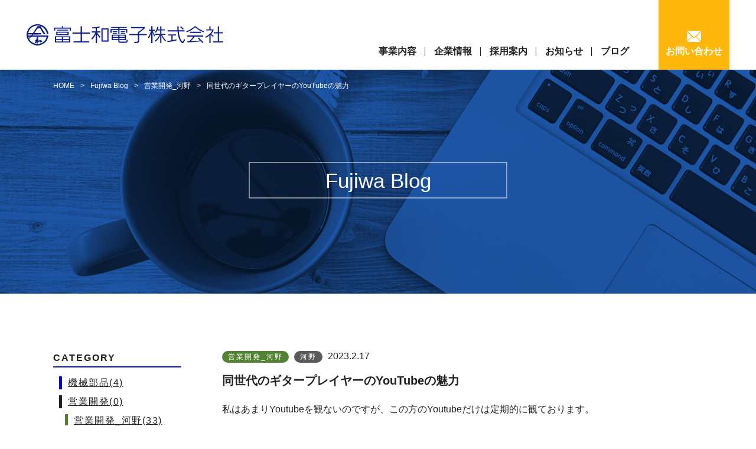

--- FILE ---
content_type: text/html; charset=UTF-8
request_url: https://fujiwa-net.com/blog/blog-1629/
body_size: 37704
content:
<!doctype html>
<html lang="ja"><head>
<!-- header start array(4) {
  ["page"]=>
  string(0) ""
  ["blog"]=>
  string(9) "blog-1629"
  ["post_type"]=>
  string(4) "blog"
  ["name"]=>
  string(9) "blog-1629"
}
-->

	<meta charset="UTF-8">
	<meta name="viewport" content="width=device-width, initial-scale=1">
	<meta name="language" content="ja" />

	<!--alternate links-->
	<link rel=”canonical” href="https://fujiwa-net.com/blog/blog-1629/">
	<link rel="alternate" hreflang="x-default" href="https://fujiwa-net.com/blog/blog-1629/" />
	<link rel="alternate" hreflang="ja" href="https://fujiwa-net.com/blog/blog-1629/" />
	<link rel="alternate" hreflang="en" href="https://fujiwa-net.com/en/blog/blog-1629/" />


<meta name="description" content="アラカンの方が演奏されているYoutubeでお気に入りのギター弾いてみました動画です。とてもお上手で選曲も私世代にドンピシャです。" />


  


	<!-- Google Tag Manager -->
	<script>(function(w,d,s,l,i){w[l]=w[l]||[];w[l].push({'gtm.start':
	new Date().getTime(),event:'gtm.js'});var f=d.getElementsByTagName(s)[0],
	j=d.createElement(s),dl=l!='dataLayer'?'&l='+l:'';j.async=true;j.src=
	'https://www.googletagmanager.com/gtm.js?id='+i+dl;f.parentNode.insertBefore(j,f);
	})(window,document,'script','dataLayer','GTM-NB5T9F5');</script>
	<!-- End Google Tag Manager -->

	<!-- Global site tag (gtag.js) - Google Analytics -->
	<script async src="https://www.googletagmanager.com/gtag/js?id=G-5171W18QJS"></script>
	<script>
	  window.dataLayer = window.dataLayer || [];
	  function gtag(){dataLayer.push(arguments);}
	  gtag('js', new Date());
	  gtag('config', 'G-5171W18QJS');
	</script>
	<!---->
	
	<!-- Bownow tag -->
	<script id="_bownow_ts">
		var _bownow_ts = document.createElement('script');
		_bownow_ts.charset = 'utf-8';
		_bownow_ts.src = 'https://contents.bownow.jp/js/UTC_470696836087b80cd436/trace.js';
		document.getElementsByTagName('head')[0].appendChild(_bownow_ts);
	</script>
	<!---->

	<!--  -->
	<link rel="shortcut" href="/favicon.ico">
	<link rel="stylesheet" href="/assets/css/reset.css">
	<link rel="stylesheet" href="/assets/css/library.css">
	
	<link rel="stylesheet" href="/assets/css/common.min.css?v=1769787155">
	<!-- style.css -->
	<link rel="stylesheet" href="/assets/css/style.css?v=1769787155">


	<!-- page unique css -->
	<link rel="stylesheet" href="/assets/css/news/style.css?v=1769787155">				
	<link rel="stylesheet" href="/assets/css/custom.css?v=1769787155">


	<!-- Script -->
	<script type="text/javascript" src="/assets/js/jquery-3.6.0.min.js"></script>
<meta name='robots' content='index, follow, max-image-preview:large, max-snippet:-1, max-video-preview:-1' />

	<!-- This site is optimized with the Yoast SEO Premium plugin v26.6 (Yoast SEO v26.6) - https://yoast.com/wordpress/plugins/seo/ -->
	<title>同世代のギタープレイヤーのYouTubeの魅力 |富士和電子社員ブログ</title>
	<link rel="canonical" href="https://fujiwa-net.com/blog/blog-1629/" />
	<meta property="og:locale" content="ja_JP" />
	<meta property="og:type" content="article" />
	<meta property="og:title" content="同世代のギタープレイヤーのYouTubeの魅力" />
	<meta property="og:description" content="私はあまりYoutubeを観ないのですが、この方のYoutubeだけは定期的に観ております。 &nbsp; &nbsp;" />
	<meta property="og:url" content="https://fujiwa-net.com/blog/blog-1629/" />
	<meta property="og:site_name" content="富士和電子株式会社" />
	<meta property="article:modified_time" content="2023-08-22T04:55:52+00:00" />
	<meta property="og:image" content="https://fujiwa-net.com/wp-content/uploads/2023/01/channels4_profile.jpg" />
	<meta property="og:image:width" content="88" />
	<meta property="og:image:height" content="88" />
	<meta property="og:image:type" content="image/jpeg" />
	<meta name="twitter:card" content="summary_large_image" />
	<meta name="twitter:label1" content="推定読み取り時間" />
	<meta name="twitter:data1" content="1分" />
	<script type="application/ld+json" class="yoast-schema-graph">{"@context":"https://schema.org","@graph":[{"@type":"WebPage","@id":"https://fujiwa-net.com/blog/blog-1629/","url":"https://fujiwa-net.com/blog/blog-1629/","name":"同世代のギタープレイヤーのYouTubeの魅力 |富士和電子社員ブログ","isPartOf":{"@id":"https://fujiwa-net.com/#website"},"primaryImageOfPage":{"@id":"https://fujiwa-net.com/blog/blog-1629/#primaryimage"},"image":{"@id":"https://fujiwa-net.com/blog/blog-1629/#primaryimage"},"thumbnailUrl":"https://fujiwa-net.com/wp-content/uploads/2023/01/channels4_profile.jpg","datePublished":"2023-02-16T15:00:10+00:00","dateModified":"2023-08-22T04:55:52+00:00","breadcrumb":{"@id":"https://fujiwa-net.com/blog/blog-1629/#breadcrumb"},"inLanguage":"ja","potentialAction":[{"@type":"ReadAction","target":["https://fujiwa-net.com/blog/blog-1629/"]}]},{"@type":"ImageObject","inLanguage":"ja","@id":"https://fujiwa-net.com/blog/blog-1629/#primaryimage","url":"https://fujiwa-net.com/wp-content/uploads/2023/01/channels4_profile.jpg","contentUrl":"https://fujiwa-net.com/wp-content/uploads/2023/01/channels4_profile.jpg","width":88,"height":88},{"@type":"BreadcrumbList","@id":"https://fujiwa-net.com/blog/blog-1629/#breadcrumb","itemListElement":[{"@type":"ListItem","position":1,"name":"ホーム","item":"https://fujiwa-net.com/"},{"@type":"ListItem","position":2,"name":"ブログ","item":"https://fujiwa-net.com/blog/"},{"@type":"ListItem","position":3,"name":"同世代のギタープレイヤーのYouTubeの魅力"}]},{"@type":"WebSite","@id":"https://fujiwa-net.com/#website","url":"https://fujiwa-net.com/","name":"富士和電子株式会社","description":"電子部品・電子機器の販売/カスタム電源開発設計に自信あります","publisher":{"@id":"https://fujiwa-net.com/#organization"},"alternateName":"富士和電子株式会社","potentialAction":[{"@type":"SearchAction","target":{"@type":"EntryPoint","urlTemplate":"https://fujiwa-net.com/?s={search_term_string}"},"query-input":{"@type":"PropertyValueSpecification","valueRequired":true,"valueName":"search_term_string"}}],"inLanguage":"ja"},{"@type":"Organization","@id":"https://fujiwa-net.com/#organization","name":"富士和電子株式会社","alternateName":"富士和電子株式会社","url":"https://fujiwa-net.com/","logo":{"@type":"ImageObject","inLanguage":"ja","@id":"https://fujiwa-net.com/#/schema/logo/image/","url":"https://fujiwa-net.com/wp-content/uploads/2022/07/logo.png","contentUrl":"https://fujiwa-net.com/wp-content/uploads/2022/07/logo.png","width":514,"height":57,"caption":"富士和電子株式会社"},"image":{"@id":"https://fujiwa-net.com/#/schema/logo/image/"}}]}</script>
	<!-- / Yoast SEO Premium plugin. -->


<link rel="alternate" title="oEmbed (JSON)" type="application/json+oembed" href="https://fujiwa-net.com/wp-json/oembed/1.0/embed?url=https%3A%2F%2Ffujiwa-net.com%2Fblog%2Fblog-1629%2F" />
<link rel="alternate" title="oEmbed (XML)" type="text/xml+oembed" href="https://fujiwa-net.com/wp-json/oembed/1.0/embed?url=https%3A%2F%2Ffujiwa-net.com%2Fblog%2Fblog-1629%2F&#038;format=xml" />
<style id='wp-img-auto-sizes-contain-inline-css' type='text/css'>
img:is([sizes=auto i],[sizes^="auto," i]){contain-intrinsic-size:3000px 1500px}
/*# sourceURL=wp-img-auto-sizes-contain-inline-css */
</style>
<style id='wp-emoji-styles-inline-css' type='text/css'>

	img.wp-smiley, img.emoji {
		display: inline !important;
		border: none !important;
		box-shadow: none !important;
		height: 1em !important;
		width: 1em !important;
		margin: 0 0.07em !important;
		vertical-align: -0.1em !important;
		background: none !important;
		padding: 0 !important;
	}
/*# sourceURL=wp-emoji-styles-inline-css */
</style>
<style id='wp-block-library-inline-css' type='text/css'>
:root{--wp-block-synced-color:#7a00df;--wp-block-synced-color--rgb:122,0,223;--wp-bound-block-color:var(--wp-block-synced-color);--wp-editor-canvas-background:#ddd;--wp-admin-theme-color:#007cba;--wp-admin-theme-color--rgb:0,124,186;--wp-admin-theme-color-darker-10:#006ba1;--wp-admin-theme-color-darker-10--rgb:0,107,160.5;--wp-admin-theme-color-darker-20:#005a87;--wp-admin-theme-color-darker-20--rgb:0,90,135;--wp-admin-border-width-focus:2px}@media (min-resolution:192dpi){:root{--wp-admin-border-width-focus:1.5px}}.wp-element-button{cursor:pointer}:root .has-very-light-gray-background-color{background-color:#eee}:root .has-very-dark-gray-background-color{background-color:#313131}:root .has-very-light-gray-color{color:#eee}:root .has-very-dark-gray-color{color:#313131}:root .has-vivid-green-cyan-to-vivid-cyan-blue-gradient-background{background:linear-gradient(135deg,#00d084,#0693e3)}:root .has-purple-crush-gradient-background{background:linear-gradient(135deg,#34e2e4,#4721fb 50%,#ab1dfe)}:root .has-hazy-dawn-gradient-background{background:linear-gradient(135deg,#faaca8,#dad0ec)}:root .has-subdued-olive-gradient-background{background:linear-gradient(135deg,#fafae1,#67a671)}:root .has-atomic-cream-gradient-background{background:linear-gradient(135deg,#fdd79a,#004a59)}:root .has-nightshade-gradient-background{background:linear-gradient(135deg,#330968,#31cdcf)}:root .has-midnight-gradient-background{background:linear-gradient(135deg,#020381,#2874fc)}:root{--wp--preset--font-size--normal:16px;--wp--preset--font-size--huge:42px}.has-regular-font-size{font-size:1em}.has-larger-font-size{font-size:2.625em}.has-normal-font-size{font-size:var(--wp--preset--font-size--normal)}.has-huge-font-size{font-size:var(--wp--preset--font-size--huge)}.has-text-align-center{text-align:center}.has-text-align-left{text-align:left}.has-text-align-right{text-align:right}.has-fit-text{white-space:nowrap!important}#end-resizable-editor-section{display:none}.aligncenter{clear:both}.items-justified-left{justify-content:flex-start}.items-justified-center{justify-content:center}.items-justified-right{justify-content:flex-end}.items-justified-space-between{justify-content:space-between}.screen-reader-text{border:0;clip-path:inset(50%);height:1px;margin:-1px;overflow:hidden;padding:0;position:absolute;width:1px;word-wrap:normal!important}.screen-reader-text:focus{background-color:#ddd;clip-path:none;color:#444;display:block;font-size:1em;height:auto;left:5px;line-height:normal;padding:15px 23px 14px;text-decoration:none;top:5px;width:auto;z-index:100000}html :where(.has-border-color){border-style:solid}html :where([style*=border-top-color]){border-top-style:solid}html :where([style*=border-right-color]){border-right-style:solid}html :where([style*=border-bottom-color]){border-bottom-style:solid}html :where([style*=border-left-color]){border-left-style:solid}html :where([style*=border-width]){border-style:solid}html :where([style*=border-top-width]){border-top-style:solid}html :where([style*=border-right-width]){border-right-style:solid}html :where([style*=border-bottom-width]){border-bottom-style:solid}html :where([style*=border-left-width]){border-left-style:solid}html :where(img[class*=wp-image-]){height:auto;max-width:100%}:where(figure){margin:0 0 1em}html :where(.is-position-sticky){--wp-admin--admin-bar--position-offset:var(--wp-admin--admin-bar--height,0px)}@media screen and (max-width:600px){html :where(.is-position-sticky){--wp-admin--admin-bar--position-offset:0px}}
/*wp_block_styles_on_demand_placeholder:697ccf134d16a*/
/*# sourceURL=wp-block-library-inline-css */
</style>
<style id='classic-theme-styles-inline-css' type='text/css'>
/*! This file is auto-generated */
.wp-block-button__link{color:#fff;background-color:#32373c;border-radius:9999px;box-shadow:none;text-decoration:none;padding:calc(.667em + 2px) calc(1.333em + 2px);font-size:1.125em}.wp-block-file__button{background:#32373c;color:#fff;text-decoration:none}
/*# sourceURL=/wp-includes/css/classic-themes.min.css */
</style>
<link rel='stylesheet' id='tablepress-default-css' href='https://fujiwa-net.com/wp-content/tablepress-combined.min.css?ver=32' type='text/css' media='all' />
<link rel="https://api.w.org/" href="https://fujiwa-net.com/wp-json/" /><link rel="EditURI" type="application/rsd+xml" title="RSD" href="https://fujiwa-net.com/xmlrpc.php?rsd" />
<meta name="generator" content="WordPress 6.9" />
<link rel='shortlink' href='https://fujiwa-net.com/?p=1629' />
		<style type="text/css" id="wp-custom-css">
			/* Development Cases New Layout */
.development-cases-header {
    text-align: center !important;
    margin-bottom: 40px !important;
    padding: 30px 20px !important;
}

.development-cases-header h2 {
    font-size: 28px !important;
    color: #2c5282 !important;
    margin-bottom: 15px !important;
    font-weight: bold !important;
	 border-top: 2px solid #2c5282 !important;
    border-bottom: 2px solid #2c5282 !important;
    position: relative !important;
	display: inline-block !important;
	padding: 10px 50px !important;
}

.development-cases-header p {
    font-size: 16px !important;
    color: #666 !important;
    line-height: 1.6 !important;
    max-width: 600px !important;
    margin: 0 auto !important;
}
.development-cases-new .case-item {
    display: flex !important;
    margin-bottom: 20px !important;
    background: white !important;
    border-radius: 12px !important;
    overflow: hidden !important;
    box-shadow: 0 4px 20px rgba(0,0,0,0.1) !important;
    border: 1px solid #e0e0e0 !important;
}

.development-cases-new .case-image {
    width: 300px !important;
    flex-shrink: 0 !important;
}

.development-cases-new .service__front__box img {
    width: 100% !important;
    height: 270px !important;
    object-fit: cover !important;
    display: block !important;
}

.development-cases-new .case-content {
    flex: 1 !important;
    padding: 30px !important;
}

.development-cases-new .case-content h3 {
    color: #2c5282 !important;
    font-size: 20px !important;
    margin-bottom: 15px !important;
    font-weight: bold !important;
}

.development-cases-new .case-content p {
    margin-bottom: 20px !important;
    line-height: 1.6 !important;
    color: #333 !important;
}

.development-cases-new .case-content ul {
    list-style: none !important;
    padding: 0 !important;
}

.development-cases-new .case-content li {
    padding: 5px 0 5px 20px !important;
    position: relative !important;
    color: #555 !important;
}

.development-cases-new .case-content li:before {
    content: "✓" !important;
    color: #28a745 !important;
    font-weight: bold !important;
    position: absolute !important;
    left: 0 !important;
}

/* Mobile Responsive */
@media (max-width: 768px) {
    .development-cases-new .case-item {
        flex-direction: column !important;
    }
    .development-cases-new .case-image {
        width: 100% !important;
    }
    .development-cases-new .case-content {
        padding: 20px !important;
    }
}


#custom-power-supply-result {
  scroll-margin-top: 2100px; 
}		</style>
		</head>
<body class="l-body" >
<!-- Google Tag Manager (noscript) -->
<noscript><iframe src="https://www.googletagmanager.com/ns.html?id=GTM-NB5T9F5"
height="0" width="0" style="display:none;visibility:hidden"></iframe></noscript>
<!-- End Google Tag Manager (noscript) -->
<div class="wrapper">
	
	<!-- Global Navi -->
		<header class="header">
		<div class="header__left">
			<div><a href="/">富士和電子株式会社</a></div>
		</div>
		<div class="header__right">
			<div class="header__nav">

				
				

				
				
				
				<div class="header__nav__bottom">
					<ul>
						<li>
							<dl>
								<dt><a href="/elec-parts/">事業内容</a><span class="arrow"></span></dt>
								<dd>
									<ul>
										<li><a href="/elec-parts/">電子部品</a></li>
										<li class="sp"><a href="/elec-parts/supplier/#supplier">・取扱メーカー</a></li>
										<li><a href="/asssembly-odm/">組立加工・受託開発
</a></li>
										<li class="sp"><a href="/asssembly-odm/#result">・導入事例</a></li>
										<li><a href="/custom-power-supply/">カスタム電源</a></li>
										<li class="sp"><a href="/custom-power-supply/#result">・開発実績</a></li>
                                        
   <li><a href="/elec-parts/supplier/">取扱いメーカー一覧</a></li>
										<li class="sp"><a href="/elec-parts/supplier/">・取扱いメーカー一覧</a></li>                                     
                                        
																		</ul>
								</dd>
							</dl>
						</li>
						<li>
							<dl>
								<dt><a href="/company/">企業情報</a><span class="arrow"></span></dt>
								<dd>
									<ul>
										<li><a href="/company/president-message/">ごあいさつ</a></li>
										<li><a href="/company/profile-map/">会社概要・アクセスマップ</a></li>
										<li><a href="/company/history/">会社沿革</a></li>
										<li><a href="/company/csr/">CSR</a></li>
                                        <li><a href="https://fujiwa-net.com/company/security/">情報セキュリティ基本方針</a></li>
                                        
										<li><a href="/company/wellness-iso/">健康と環境</a></li>
									</ul>
								</dd>
							</dl>
						</li>
						<li>
							<dl>
								<dt><a href="/recruit/">採用案内</a><span class="arrow"></span></dt>
								<dd>
									<ul>
										<li><a href="/recruit/message/">メッセージ</a></li>
										<li><a href="/recruit/division/">部門紹介</a></li>
										<li><a href="/recruit/senior-voice/">先輩の声</a></li>
										<li><a href="/recruit/guidelines-freshman/">新卒採用 募集要項</a></li>
										<li><a href="/recruit/guidelines-mid-career/">中途採用 募集要項</a></li>
										<li><a href="/recruit/welfare/">福利厚生</a></li>
									</ul>
								</dd>
							</dl>
						</li>
						<li class="pc">
							<dl>
								<dt><a href="/news/">お知らせ</a></dt>
							</dl>
						</li>
						  						<li>
							<dl>
								<dt><a href="/blog/">ブログ</a></dt>
								<dd>
									
								</dd>
							</dl>
						</li>

					</ul>
				</div>
			</div>
			<div class="header__contact">
				<a href="/contact/">お問い合わせ</a>
			</div>
			<div class="header__ham"><img src="/assets/img/common/icon_ham.svg" alt=""></div>
		</div>
	</header><!---->


<link rel ="stylesheet" href="https://cdnjs.cloudflare.com/ajax/libs/font-awesome/6.1.1/css/all.min.css">
<link rel ="stylesheet" href="/assets/css/blog/style.css">

<main id="blog_s">
<div class="low__main low__main--blog">
<ul>
<li><a href="/">HOME</a></li>
	<li><a href="/blog">Fujiwa Blog</a></li>
<li><a href="https://fujiwa-net.com/blog-cat/eikai_kono_shinichi/" rel="tag">営業開発_河野</a></li>
<li>同世代のギタープレイヤーのYouTubeの魅力</li>
</ul>
				<div class="fadeup-low active">Fujiwa Blog</div>
			</div>	

<div class="content">
<div class="category pc">
<p class="title01 pc">CATEGORY</p>
	
    <!-- 親ターム -->
  <ul class="parent pc">
          <li>
        <a href="https://fujiwa-net.com/blog-cat/%e6%a9%9f%e6%a2%b0%e9%83%a8%e5%93%81/" style="border-left: #0000ff 5px solid;">機械部品<span>(4)</span></a>
        <!-- 子ターム -->
              </li>
          <li>
        <a href="https://fujiwa-net.com/blog-cat/%e5%96%b6%e6%a5%ad%e9%96%8b%e7%99%ba/" style="border-left:  5px solid;">営業開発<span>(0)</span></a>
        <!-- 子ターム -->
                  <ul class="child">
                          <li>
                <a href="https://fujiwa-net.com/blog-cat/eikai_kono_shinichi/" style="border-left: #548235 5px solid;">営業開発_河野<span>(33)</span></a>
              </li>
                      </ul>
              </li>
          <li>
        <a href="https://fujiwa-net.com/blog-cat/electronics/" style="border-left: #0000ff 5px solid;">電子・電気<span>(14)</span></a>
        <!-- 子ターム -->
              </li>
          <li>
        <a href="https://fujiwa-net.com/blog-cat/asssembly-odm/" style="border-left: #3399FF 5px solid;">組立加工・受託開発<span>(0)</span></a>
        <!-- 子ターム -->
              </li>
          <li>
        <a href="https://fujiwa-net.com/blog-cat/custom-power-supply/" style="border-left: #3333FF 5px solid;">カスタム電源<span>(2)</span></a>
        <!-- 子ターム -->
              </li>
          <li>
        <a href="https://fujiwa-net.com/blog-cat/eigyobu/" style="border-left:  5px solid;">営業<span>(1)</span></a>
        <!-- 子ターム -->
                  <ul class="child">
                          <li>
                <a href="https://fujiwa-net.com/blog-cat/twoswordstyle/" style="border-left: #0000ff 5px solid;">なんちゃって「二刀流」<span>(4)</span></a>
              </li>
                          <li>
                <a href="https://fujiwa-net.com/blog-cat/hon_eigyo_ten/" style="border-left: #4D93D9 5px solid;">本社営業_TEN<span>(12)</span></a>
              </li>
                          <li>
                <a href="https://fujiwa-net.com/blog-cat/163/" style="border-left: #0000ff 5px solid;">本社営業_イチロクサン<span>(1)</span></a>
              </li>
                          <li>
                <a href="https://fujiwa-net.com/blog-cat/%e6%9c%ac%e7%a4%be%e5%96%b6%e6%a5%ad_ai/" style="border-left: #00B0F0 5px solid;">本社営業_A･I<span>(1)</span></a>
              </li>
                          <li>
                <a href="https://fujiwa-net.com/blog-cat/hon_eigyo_small-world/" style="border-left: #00b0f0 5px solid;">本社営業_Small world<span>(1)</span></a>
              </li>
                          <li>
                <a href="https://fujiwa-net.com/blog-cat/eigyo_ambitious_blog/" style="border-left: #0000ff 5px solid;">本社営業_ambitious<span>(11)</span></a>
              </li>
                          <li>
                <a href="https://fujiwa-net.com/blog-cat/eigyo_tsurunohito/" style="border-left: #4D93D9 5px solid;">本社営業_弦の人<span>(8)</span></a>
              </li>
                          <li>
                <a href="https://fujiwa-net.com/blog-cat/eigyo_mayu/" style="border-left: #FF66FF 5px solid;">営業_まゆ<span>(1)</span></a>
              </li>
                          <li>
                <a href="https://fujiwa-net.com/blog-cat/kita_tariki/" style="border-left: #00FFFF 5px solid;">北関東_他力本願<span>(1)</span></a>
              </li>
                          <li>
                <a href="https://fujiwa-net.com/blog-cat/%e5%8c%97%e9%96%a2%e6%9d%b1_%e3%81%8f%e3%82%8d%e3%81%be%e3%81%a6%e3%81%83/" style="border-left: #A9D08E 5px solid;">北関東_くろまてぃ<span>(1)</span></a>
              </li>
                          <li>
                <a href="https://fujiwa-net.com/blog-cat/kita_hiroyuki/" style="border-left: #0000ff 5px solid;">北関東_ひろゆき<span>(1)</span></a>
              </li>
                          <li>
                <a href="https://fujiwa-net.com/blog-cat/kita_hichan/" style="border-left: #FF66FF 5px solid;">北関東_ひーちゃん<span>(1)</span></a>
              </li>
                          <li>
                <a href="https://fujiwa-net.com/blog-cat/nagano_km/" style="border-left: #00FF00 5px solid;">長野_KM<span>(1)</span></a>
              </li>
                          <li>
                <a href="https://fujiwa-net.com/blog-cat/nagano_kyuji/" style="border-left: #00FF00 5px solid;">長野_球児の親父<span>(1)</span></a>
              </li>
                          <li>
                <a href="https://fujiwa-net.com/blog-cat/nagano_momonga/" style="border-left: #00FF00 5px solid;">長野_モモンガの手下<span>(1)</span></a>
              </li>
                      </ul>
              </li>
          <li>
        <a href="https://fujiwa-net.com/blog-cat/devsales/" style="border-left: #0000FF 5px solid;">デバイス営業_あおさん<span>(13)</span></a>
        <!-- 子ターム -->
              </li>
          <li>
        <a href="https://fujiwa-net.com/blog-cat/ceo_hattori_hironari/" style="border-left: #2F75B5 5px solid;">代表_服部<span>(34)</span></a>
        <!-- 子ターム -->
              </li>
          <li>
        <a href="https://fujiwa-net.com/blog-cat/soumu/" style="border-left: #FF0000 5px solid;">総務部<span>(0)</span></a>
        <!-- 子ターム -->
                  <ul class="child">
                          <li>
                <a href="https://fujiwa-net.com/blog-cat/soumu_thekiwami_blog/" style="border-left: #00B050 5px solid;">総務部_The"極"<span>(5)</span></a>
              </li>
                          <li>
                <a href="https://fujiwa-net.com/blog-cat/soumu_club/" style="border-left: #FF66FF 5px solid;">総務部_くらぶ<span>(8)</span></a>
              </li>
                      </ul>
              </li>
          <li>
        <a href="https://fujiwa-net.com/blog-cat/keiki_itoh_hiroki/" style="border-left: #91C46E 5px solid;">経営企画_伊藤<span>(48)</span></a>
        <!-- 子ターム -->
              </li>
    <li><a href="/blog" style="border-left: #5A5A5A 5px solid;">ALL</a></li>
  </ul>
<a href="/elec-parts/"><img src="/assets/img/blog/231208_img_01.jpg" alt="電子部品の緊急調達、お任せください" style="margin-top: 20px; width:215px; height:auto;" /></a>

</div>


<div class="article">

<span class="catBtn" style="background:#548235;">
<a href="https://fujiwa-net.com/blog-cat/eikai_kono_shinichi/" rel="tag">営業開発_河野</a></span>
	
<span class="catBtn" style="background:#5A5A5A;">
河野</span>
<span class="date">2023.2.17</span>

<h1 class="blog_title_h1">同世代のギタープレイヤーのYouTubeの魅力</h1>
<div class="inner">
	
<p>私はあまりYoutubeを観ないのですが、この方のYoutubeだけは定期的に観ております。</p>
<p>&nbsp;</p>
<p><iframe src="//www.youtube.com/embed/P2e7lQJi4a8" width="560" height="314" allowfullscreen="allowfullscreen"></iframe></p>
<p>&nbsp;</p>
<p>ギターを弾かれている方ですが、私の知り合いで私より５歳年上だったかな？</p>
<p>同世代で私も若かりし頃にギター弾いていたので、懐かしく思い動画を拝見しております。</p>
<p>私のおすすめ曲はMotley CrueのHome Sweet Homeです♪</p>
<p>私と同世代にはおすすめですよ～！</p>
<p>&nbsp;</p>
<p>*2023.3.9更新いたしました。</p>
<p>&nbsp;</p>
<h2><span style="font-size: 12pt;">最後に</span></h2>
<p>富士和電子の本業である<a href="https://fujiwa-net.com/elec-parts/">電子部品・電子機器</a>、<a href="https://fujiwa-net.com/custom-power-supply/">カスタム（特注）電源</a>、電子機器の開発受託等にも、興味がございましたら是非<a href="https://fujiwa-net.com/contact/">お問い合わせ</a>くださいね。</p>

</div>	

	
<div class="p-author">
<figure class="p-author__figure"><img alt='' src='https://secure.gravatar.com/avatar/3c27ff430ea24066ca12f51948ab121e62db29f61e50814a15f5ae2f476618d5?s=300&#038;d=mm&#038;r=g' srcset='https://secure.gravatar.com/avatar/3c27ff430ea24066ca12f51948ab121e62db29f61e50814a15f5ae2f476618d5?s=600&#038;d=mm&#038;r=g 2x' class='avatar avatar-300 photo' height='300' width='300' loading='lazy' decoding='async'/></figure>
<div class="p-author__text">
<div class="p-author__name">河野</div>
<p class="p-author__description">営業開発室所属です。食べ飲み歩きが大好きなので、グルメ情報多いです！</p></div>
</div>
	
<div class="blogNav">

<a href="https://fujiwa-net.com/blog/blog-1651/" rel="next"><i class="fa-solid fa-angle-left"></i></a><a href="https://fujiwa-net.com/blog/blog-1622/" rel="prev"><i class="fa-solid fa-angle-right"></i></a>
</div>
</div>
</div>


</main>
<!-- Footer -->
	<footer class="footer">
		<div class="footer__inner">
			<div class="footer__pagetop"><img src="/assets/img/common/icon_pagetop.svg" alt=""></div>
			<div class="footer__front">
				<div class="footer__front__box">
					<dl class="pc">
						<dt><a href="/">HOME</a></dt>
					</dl>
					<dl>
						<dt><a href="/news/">お知らせ</a></dt>
					</dl>
					<dl>
						<dt><a href="/contact/">お問い合わせ</a></dt>
					</dl>
					<dl>
						<dt><a href="/blog/">社員ブログ</a></dt>
					</dl>
					<dl class="sp">
						<dt><a href="/site-map/">サイトマップ</a></dt>
					</dl>
					<dl class="sp">
						<dt><a href="/privacypolicy/">プライバシーポリシー</a></dt>
					</dl>
				</div>
				<div class="footer__front__box pc">
					<dl>
						<dt class="line"><a href="/elec-parts/">事業内容</a></dt>
						<dd>
							<dl>
								<dt><a href="/elec-parts/">電子部品</a></dt>
								<dd>
									<ul>
										<li><a href="/elec-parts/supplier/#supplier">・取扱メーカー</a></li>
									</ul>
								</dd>
							</dl>
							<dl>
								<dt><a href="/asssembly-odm/">組立加工・受託開発
</a></dt>
								<dd>
									<ul>
										<li><a href="/asssembly-odm/#asssembly-odm-result">・組立加工・受託開発事例</a></li>
										<li><a href="/asssembly-odm/#asssembly-odm-result2">・導入実績</a></li>
									</ul>
								</dd>
							</dl>
							<dl>
								<dt><a href="/custom-power-supply/">カスタム電源</a></dt>
								<dd>
									<ul>
										<li><a href="/custom-power-supply/#custom-power-supply-result">・開発実績</a></li>
										<li><a href="/custom-power-supply/#custom-power-supply-result2">・設備紹介</a></li>
									</ul>
								</dd>
							</dl>
						</dd>
					</dl>
				</div>
				<div class="footer__front__box pc">
					<dl>
						<dt class="line"><a href="/company/">企業情報</a></dt>
						<dd>
							<dl>
								<dt><a href="/company/president-message/">ごあいさつ</a></dt>
							</dl>
							<dl>
								<dt><a href="/company/profile-map/">会社概要・アクセスマップ</a></dt>
							</dl>
							<dl>
								<dt><a href="/company/history/">会社沿革</a></dt>
							</dl>
							<dl>
								<dt><a href="/company/csr/">CSR</a></dt>
							</dl>
							<dl>
								<dt><a href="/company/wellness-iso/">健康と環境</a></dt>
								<dd>
									<ul>
										<li><a href="/company/wellness-iso#wellness">・健康経営</a></li>
										<li><a href="/company/wellness-iso#iso-result">・環境ISO</a></li>
									</ul>
								</dd>
							</dl>
						</dd>
					</dl>
				</div>
				<div class="footer__front__box pc">
					<dl>
						<dt class="line"><a href="/recruit/">採用案内</a></dt>
						<dd>
							<dl>
								<dt><a href="/recruit/message/">メッセージ</a></dt>
							</dl>
							<dl>
								<dt><a href="/recruit/division/">部門紹介</a></dt>
							</dl>
							<dl>
								<dt><a href="/recruit/senior-voice/">先輩の声</a></dt>
							</dl>
							<dl>
								<dt><a href="/recruit/guidelines-freshman/">新卒採用 募集要項</a></dt>
							</dl>
							
							<dl>
								<dt><a href="/recruit/guidelines-mid-career/">中途採用 募集要項</a></dt>
							</dl>
							
							<dl>
								<dt><a href="/recruit/welfare/">福利厚生</a></dt>
							</dl>
						</dd>
					</dl>
				</div>
			</div>
			<div class="footer__bottom">
				<div>
					<a href="/">

												<img src="/assets/img/common/logo-w.svg" alt="">
						
						
					</a>
				</div>
				<div class="footer__bottom__block">
					<div class="footer__bottom__box">
						<dl>
							<dt>本社</dt>
							<dd>
																〒242-0021　神奈川県大和市中央2丁目14番24号																							<br>TEL:046-263-7760　FAX:046-262-1055</dd>
						</dl>
					</div>
					<div class="footer__bottom__box">
						<dl>
							<dt>北関東営業所</dt>
							<dd>
																〒323-0022　栃木県小山市駅東通り2丁目29番12号 第3K2ビル																							<br>TEL:0285-22-9055　FAX:0285-22-9057</dd>
						</dl>
					</div>
					<div class="footer__bottom__box">
						<dl>
							<dt>長野営業所</dt>
							<dd>
																〒381-0043　長野県長野市吉田5丁目10番40号 エスポワール・勝宝102号																							<br>TEL:026-259-9621　FAX:026-259-9625</dd>
						</dl>
					</div>
					<div class="footer__bottom__box">
						<dl>
							<dt>仙台事務所</dt>
							<dd>
																〒981-1105　宮城県仙台市太白区西中田6丁目17番31号 山建302号室																							<br>TEL:022-738-7655　FAX:022-738-7656</dd>
						</dl>
					</div>
				</div>
				<div class="footer__bottom__nav">
					<ul>
						<li class="pc"><a href="/site-map/">サイトマップ</a></li>
						<li class="pc"><a href="/privacypolicy/">プライバシーポリシー</a></li>
						<li class="sp"><a href="/blog/blog-1629/"  class="active" >JP</a></li>
						<li class="sp"><a href="https://fujiwa-net.com/en/blog/blog-1629/"  >EN</a></li>
					</ul>
				</div>
                           
				<div class="footer__bottom__copy">
                
                 <div align="center" style="position:relative;top:-20px;"><a href="https://fujiwa-net.com/company/security/"><img src="/assets/img/common/241204_img_01.jpg" alt="SECURITY ACTION" width="300" height="auto" /></a></div>
					<p>&copy; 2021 Fujiwa Electronic Co.,Ltd.</p>
				</div>
			</div>
		</div>
	</footer>

</div><!-- .wrapper -->

		
					<script type="text/javascript" src="/assets/js/main.js"></script>
		
	    <script type="speculationrules">
{"prefetch":[{"source":"document","where":{"and":[{"href_matches":"/*"},{"not":{"href_matches":["/wp-*.php","/wp-admin/*","/wp-content/uploads/*","/wp-content/*","/wp-content/plugins/*","/wp-content/themes/fjw/*","/*\\?(.+)"]}},{"not":{"selector_matches":"a[rel~=\"nofollow\"]"}},{"not":{"selector_matches":".no-prefetch, .no-prefetch a"}}]},"eagerness":"conservative"}]}
</script>
<script id="wp-emoji-settings" type="application/json">
{"baseUrl":"https://s.w.org/images/core/emoji/17.0.2/72x72/","ext":".png","svgUrl":"https://s.w.org/images/core/emoji/17.0.2/svg/","svgExt":".svg","source":{"concatemoji":"https://fujiwa-net.com/wp-includes/js/wp-emoji-release.min.js?ver=6.9"}}
</script>
<script type="module">
/* <![CDATA[ */
/*! This file is auto-generated */
const a=JSON.parse(document.getElementById("wp-emoji-settings").textContent),o=(window._wpemojiSettings=a,"wpEmojiSettingsSupports"),s=["flag","emoji"];function i(e){try{var t={supportTests:e,timestamp:(new Date).valueOf()};sessionStorage.setItem(o,JSON.stringify(t))}catch(e){}}function c(e,t,n){e.clearRect(0,0,e.canvas.width,e.canvas.height),e.fillText(t,0,0);t=new Uint32Array(e.getImageData(0,0,e.canvas.width,e.canvas.height).data);e.clearRect(0,0,e.canvas.width,e.canvas.height),e.fillText(n,0,0);const a=new Uint32Array(e.getImageData(0,0,e.canvas.width,e.canvas.height).data);return t.every((e,t)=>e===a[t])}function p(e,t){e.clearRect(0,0,e.canvas.width,e.canvas.height),e.fillText(t,0,0);var n=e.getImageData(16,16,1,1);for(let e=0;e<n.data.length;e++)if(0!==n.data[e])return!1;return!0}function u(e,t,n,a){switch(t){case"flag":return n(e,"\ud83c\udff3\ufe0f\u200d\u26a7\ufe0f","\ud83c\udff3\ufe0f\u200b\u26a7\ufe0f")?!1:!n(e,"\ud83c\udde8\ud83c\uddf6","\ud83c\udde8\u200b\ud83c\uddf6")&&!n(e,"\ud83c\udff4\udb40\udc67\udb40\udc62\udb40\udc65\udb40\udc6e\udb40\udc67\udb40\udc7f","\ud83c\udff4\u200b\udb40\udc67\u200b\udb40\udc62\u200b\udb40\udc65\u200b\udb40\udc6e\u200b\udb40\udc67\u200b\udb40\udc7f");case"emoji":return!a(e,"\ud83e\u1fac8")}return!1}function f(e,t,n,a){let r;const o=(r="undefined"!=typeof WorkerGlobalScope&&self instanceof WorkerGlobalScope?new OffscreenCanvas(300,150):document.createElement("canvas")).getContext("2d",{willReadFrequently:!0}),s=(o.textBaseline="top",o.font="600 32px Arial",{});return e.forEach(e=>{s[e]=t(o,e,n,a)}),s}function r(e){var t=document.createElement("script");t.src=e,t.defer=!0,document.head.appendChild(t)}a.supports={everything:!0,everythingExceptFlag:!0},new Promise(t=>{let n=function(){try{var e=JSON.parse(sessionStorage.getItem(o));if("object"==typeof e&&"number"==typeof e.timestamp&&(new Date).valueOf()<e.timestamp+604800&&"object"==typeof e.supportTests)return e.supportTests}catch(e){}return null}();if(!n){if("undefined"!=typeof Worker&&"undefined"!=typeof OffscreenCanvas&&"undefined"!=typeof URL&&URL.createObjectURL&&"undefined"!=typeof Blob)try{var e="postMessage("+f.toString()+"("+[JSON.stringify(s),u.toString(),c.toString(),p.toString()].join(",")+"));",a=new Blob([e],{type:"text/javascript"});const r=new Worker(URL.createObjectURL(a),{name:"wpTestEmojiSupports"});return void(r.onmessage=e=>{i(n=e.data),r.terminate(),t(n)})}catch(e){}i(n=f(s,u,c,p))}t(n)}).then(e=>{for(const n in e)a.supports[n]=e[n],a.supports.everything=a.supports.everything&&a.supports[n],"flag"!==n&&(a.supports.everythingExceptFlag=a.supports.everythingExceptFlag&&a.supports[n]);var t;a.supports.everythingExceptFlag=a.supports.everythingExceptFlag&&!a.supports.flag,a.supports.everything||((t=a.source||{}).concatemoji?r(t.concatemoji):t.wpemoji&&t.twemoji&&(r(t.twemoji),r(t.wpemoji)))});
//# sourceURL=https://fujiwa-net.com/wp-includes/js/wp-emoji-loader.min.js
/* ]]> */
</script>
</body>
</html>

--- FILE ---
content_type: text/css
request_url: https://fujiwa-net.com/assets/css/reset.css
body_size: 3767
content:
@charset "UTF-8";
/* CSS Document */

/*
html5doctor.com Reset Stylesheet v1.6.1
Last Updated: 2010-09-17
Author: Richard Clark - http://richclarkdesign.com
*/
html, body, div, span, object, iframe,
h1, h2, h3, h4, h5, h6, p, blockquote, pre,
abbr, address, cite, code,
del, dfn, em, img, ins, kbd, q, samp,
small, strong, sub, sup, var,
b, i,
dl, dt, dd, ol, ul, li,
fieldset, form, label, legend,
caption,
article, aside, canvas, details, figcaption, figure,
footer, header, hgroup, menu, nav, section, summary,
time, mark, audio, video {
    margin:0;
    padding:0;
    border:0;
    outline:0;
    font-size:100%;
    vertical-align:baseline;
    background:transparent;
}
body {
    line-height:1;
}
article,aside,details,figcaption,figure,
footer,header,hgroup,menu,nav,section {
    display:block;
}
ul {
    list-style:none;
}
blockquote, q {
    quotes:none;
}
blockquote:before, blockquote:after,
q:before, q:after {
    content:'';
    content:none;
}
a {
    margin:0;
    padding:0;
    font-size:100%;
    vertical-align:baseline;
    background:transparent;
}
/* change colours to suit your needs */
ins {
    background-color:#ff9;
    color:#000;
    text-decoration:none;
}
/* change colours to suit your needs */
mark {
    background-color:#ff9;
    color:#000;
    font-style:italic;
    font-weight:bold;
}
del {
    text-decoration: line-through;
}
abbr[title], dfn[title] {
    border-bottom:1px dotted;
    cursor:help;
}
table {
    border-collapse:collapse;
    border-spacing:0;
}
/* change border colour to suit your needs */
hr {
    display:block;
    height:1px;
    border:0;
    border-top:1px solid #cccccc;
    margin:1em 0;
    padding:0;
}
input, select {
    vertical-align:middle;
}


/*201221*/
.page_news_contents {
	border: solid 1px #013c68;
	padding:20px; width:80%;
	max-width: 900px;
	margin-left: auto;
	margin-right: auto;
	text-align:left;
	margin-top: 40px;
	
}

.page_news_contents h2 {
	text-align: center;
	border-bottom: solid 1px #87898b;
	margin-bottom: 20px;
	padding-bottom: 15px;
}

.page_news_contents ul li {
	margin-bottom: 15px;
	padding-bottom: 15px;
	border-bottom: dashed 1px #cfcfcf;
	
}

.page_news_contents ul li:last-child {
	margin-bottom: 0px;
	border-bottom: none;
}

.page_news_contents ul li:before {
	content:"●";
	color: #38a3fd;
	margin-right: 5px;
	
}

@media only screen and (max-width:600px) {
div.low__contents div.service__front ul.ul_left_contents {
	text-align: center;
	width: 100%;
	margin-left: auto;
	margin-right: auto;
	display: block;
	margin-top: 20px;
	margin-bottom: 20px;
}

div.low__contents div.service__front ul.ul_left_contents li {
	font-size: 16px;
	margin-bottom: 10px;
	display:block;
	margin-left: auto;
	margin-right: auto;
	width: 300px;
	border: solid 2px #0a1d8c;
	text-align: center;
	padding: 1px;
	padding-top: 15px;
	padding-bottom: 15px;
	color: #0a1d8c;
	
}


.check_test {
	color:#fde403;
	text-align:center;
	font-size: 14px;
	font-weight: bold;
	margin-bottom:15px;
	
}



}


@media only screen and (min-width:600px) {
div.low__contents div.service__front ul.ul_left_contents {
	text-align: center;
	width: 980px;
	margin-left: auto;
	margin-right: auto;
	display: block;
	margin-top: 20px;
	margin-bottom: 20px;

}

.check_test {
	color:#fde403;
	position: relative;
	left: 330px;
	top: 35px;
	font-size: 16px;
	font-weight: bold;
	
}

div.low__contents div.service__front ul.ul_left_contents li {
	font-size: 16px;
	margin-bottom: 10px;
	display: inline-block;
	width: 48%;
	border: solid 2px #0a1d8c;
	text-align: center;
	padding: 1px;
	padding-top: 15px;
	padding-bottom: 15px;
	color: #0a1d8c;
	
}

}




	

--- FILE ---
content_type: text/css
request_url: https://fujiwa-net.com/assets/css/library.css
body_size: 44294
content:
@charset "utf-8";

/* 基本ページ　共通項目
---------------------------------------------------- */

.clear {
	clear: both;
	font-size: 0px;
	line-height: 0%;
	height: 0px;
	text-indent: -9999px;
	display: block;
	visibility: hidden;
	width: 100%;
}

/*clearfix*/
.clearfix:after {
	content: ".";
	display: block;
	clear: both;
	height: 0;
	visibility: hidden;
}

.clearfix {
	*zoom: 1;
	min-height: 0.1px;
	display: inline-block;
}

* html .clearfix {
  height: 1px;
  /*
  height: auto;
  overflow: hidden;
  */
}

/* Hides from IE-mac \*/
* html .clearfix {height: 1%;}
.clearfix {display: block;}
/* End hide from IE-mac *

/* float用コラム (基本左右48%)
---------------------------------------------------- */
.col_l {
	float: left;
	width: 50%;
}
.col_r {
	float: right;
	width: 50%;
}

.f_left {
	float: left !important;
}

.f_right {
	float: right !important;
}

/* ブロックレベル要素内テキストの行揃え用
---------------------------------------------------- */
.center {
	text-align: center;
}
.center img, .center table {
	margin-left: auto;
	margin-right: auto;
}
.right {
	text-align: right;
}
.left {
	text-align: left !important;
}

/* 文字装飾
---------------------------------------------------- */
p, /*span*/ {
	line-height: 1.5;
}
.ind {		/* 段落の頭に1文字分空ける */
	text-indent: 1em;
}
span.ind {		/* 段落の頭に1文字分空ける（spanブロック化）*/
	display: block;
	text-indent: 1em;
}
.rev_ind {		/* 段落の頭 1文字分マイナス ※マーク使用時など */
	padding: 0 0 0 1em;
	text-indent: -1em;
}
span.rev_ind {		/* spanブロック化 */
	display: block;
	padding: 0 0 0 1em;
	text-indent: -1em;
}
.no_ind {		/* インデントなし */
	text-indent: 0;
}
.pad_r {
	padding-right: 0.5em;	/* [ ] 部分用（右にパディング）*/
}
.pad_l {
	padding-left: 0.5em;	/* [ ] 部分用（左にパディング）*/
}
.ver {
	font-family: Verdana;
}

.att {
  padding-left: 1em;
  text-indent: -1em;
  margin-left: 1em;
}

/* フォントサイズ指定
---------------------------------------------------- */
.xxs {
	font-size: xx-small;	/* フォントサイズ xx-small */
}
.xs {
	font-size: x-small;	/* フォントサイズ x-small */
}
.s {
	font-size: small;	/* フォントサイズ small */
}
.m {
	font-size: medium;	/* フォントサイズ medium */
}
.l {
	font-size: large;	/* フォントサイズ large */
}
.xl {
	font-size: x-large;	/* フォントサイズ x-large */
}
.xxl {
	font-size: xx-large;	/* フォントサイズ xx-large */
}

/*** 以下 % 指定 ***/
.em06 {
	font-size: 60% !important;		/* フォントサイズ 60% */
}
.em07 {
	font-size: 70% !important;		/* フォントサイズ 70% */
}
.em08 {
	font-size: 80% !important;		/* フォントサイズ 80% */
}
.em09 {
	font-size: 90% !important;		/* フォントサイズ 90% */
}
.em10 {
	font-size: 100% !important;	/* フォントサイズ 100% */
}
.em11 {
	font-size: 110% !important;	/* フォントサイズ 110% */
}
.em12 {
	font-size: 120% !important;	/* フォントサイズ 120% */
}
.em13 {
	font-size: 130% !important;	/* フォントサイズ 130% */
}
.em14 {
	font-size: 140% !important;	/* フォントサイズ 140% */
}
.em15 {
	font-size: 150% !important;	/* フォントサイズ 150% */
}
.em16 {
	font-size: 160% !important;	/* フォントサイズ 160% */
}
.em17 {
	font-size: 170% !important;	/* フォントサイズ 170% */
}
.em18 {
	font-size: 180% !important;	/* フォントサイズ 180% */
}
.em19 {
	font-size: 190% !important;	/* フォントサイズ 190% */
}
.em20 {
	font-size: 200% !important;	/* フォントサイズ 200% */
}
.em21 {
	font-size: 210% !important;	/* フォントサイズ 210% */
}
.em22 {
	font-size: 220% !important;	/* フォントサイズ 220% */
}
.em23 {
	font-size: 230% !important;	/* フォントサイズ 230% */
}
.em24 {
	font-size: 240% !important;	/* フォントサイズ 240% */
}
.em25 {
	font-size: 250% !important;	/* フォントサイズ 250% */
}
.em26 {
	font-size: 260% !important;	/* フォントサイズ 260% */
}
.em27 {
	font-size: 270% !important;	/* フォントサイズ 270% */
}
.em28 {
	font-size: 280% !important;	/* フォントサイズ 280% */
}
.em29 {
	font-size: 290% !important;	/* フォントサイズ 290% */
}
.em30 {
	font-size: 300% !important;	/* フォントサイズ 300% */
}

.font10{ font-size: 10px !important; }
.font11{ font-size: 11px !important; }
.font12{ font-size: 12px !important; }
.font13{ font-size: 13px !important; }
.font14{ font-size: 14px !important; }
.font15{ font-size: 15px !important; }
.font16{ font-size: 16px !important; }
.font17{ font-size: 17px !important; }
.font18{ font-size: 18px !important; }
.font20{ font-size: 20px !important; }
.font21{ font-size: 21px !important; }
.font22{ font-size: 22px !important; }
.font24{ font-size: 24px !important; }
.font26{ font-size: 26px !important; }
.font28{ font-size: 28px !important; }
.font30{ font-size: 30px !important; }
.font32{ font-size: 32px !important; }
.font34{ font-size: 34px !important; }
.font38{ font-size: 38px !important; }
.font28{ font-size: 28px !important; }
.font40{ font-size: 40px !important; }
.font44{ font-size: 44px !important; }
.font43{ font-size: 43px !important; }
.font52{ font-size: 52px !important; }
.font62{ font-size: 62px !important; }
.font70{ font-size: 70px !important; }
.font100{ font-size: 100px !important; }

/* フォント太さ（weight）
---------------------------------------------------- */
.bold {
	font-weight: bold;
}
.normal {
	font-weight: normal;
}

.weight1 { font-weight: 100; }
.weight2 { font-weight: 200; }
.weight3 { font-weight: 300; }
.weight4 { font-weight: 400; }
.weight5 { font-weight: 500; }
.weight6 { font-weight: 600; }
.weight7 { font-weight: 700; }
.weight8 { font-weight: 800; }
.weight9 { font-weight: 900; }


/* カラー
---------------------------------------------------- */

.red, .red a { color: #dc143c; }		/* レッド系 */
.lightred, .lightred a { color: #ff4a72; }
.deepred, .deepred a { color: #980012; }

.blue, .blue a { color: #002288; }		/* ブルー系 */
.lightblue, .lightblue a { color: #4169e1; }
.deepblue, .deepblue a { color: #000044; }

.green, .green a { color: #008b8b; }		/* グリーン系 */
.lightgreen, .lightgreen a { color: #33ac9f; }
.deepgreen, .deepgreen a { color: #00626c; }

.orange, .orange a { color: #ff8c00; }		/* オレンジ系 */
.lightorange, .lightorange a { color: #ff9933; }
.deeporange, .deeporange a { color: #f84c00; }

.black, .black a { color: #222222; }		/* ブラック系 */
.lightblack, .lightblack a { color: #444444; }
.deepblack, .deepblack a { color: #000000; }

.gray, .gray a { color: #aaaaaa; }		/* グレー系 */
.lightgray, .lightgray a { color: #cccccc; }
.deepgray, .deepgray a { color: #333333; }

.white, .white a { color: #ffffff; }		/* ホワイト系 */
.black, .black a { color: #000000; }		/* ブラック系 */

/* 注釈
---------------------------------------------------- */
.sup {					/* 注釈 上付き */
	font-size: 80%;
	vertical-align: super;
}
.sub {					/* 注釈 下付き */
	font-size: 80%;
	vertical-align: sub;
}
.sup_r {				/* 注釈 red 上付き */
	color: #dc143c;
	font-size: 80%;
	vertical-align: super;
}
.sub_r {				/* 注釈 red 下付き */
	color: #dc143c;
	font-size: 80%;
	vertical-align: sub;
}

/* 縦位置揃え用
---------------------------------------------------- */
.vtop {
	vertical-align: top;
}
.vmid {
	vertical-align: middle;
}
.vbtm {
	vertical-align: bottom;
}

/* 改行禁止
---------------------------------------------------- */
.nobr {
	white-space: nowrap;
}

/* 非表示
---------------------------------------------------- */
.none {
	display: none;
}


/* その他
---------------------------------------------------- */
.widthAuto { width: auto; }
.width380 { width: 380px; }
.width245 { width: 245px; }
.width185 { width: 185px; }
.width20 { width: 20%; }
.width25 { width: 25%; }
.width30 { width: 30%; }
.width70 { width: 70%; }
.width75 { width: 75%; }
.width80 { width: 80%; }

.marginLR10 {
	margin-right: 10px;
	margin-left: 10px;
}
.marginLR20 {
	margin-right: 20px;
	margin-left: 20px;
}

.marginB0 { margin-bottom: 0px; }

.marginB20 { margin-bottom: 20px; }

.letterSpacing-1 { letter-spacing: -1px; }


.floatLeftMargin {
	margin: 0px 2% 2% 0px;
	float: left;
	width: 48%;
}

.clearBoth { clear: both; }

ul.listDisc { padding-left: 25px; }
ul.listDisc li { list-style: disc; }




/* スペーサー
---------------------------------------------------- */

.mall0 {
	margin: 0 !important;}

.pall0 {
	padding: 0 !important;}

.mr0 {
  margin-right: 0px !important; }

.ml0 {
  margin-left: 0px !important; }

.mt0 {
  margin-top: 0px !important; }

.mb0 {
  margin-bottom: 0px !important; }

.pr0 {
  padding-right: 0px !important; }

.pl0 {
  padding-left: 0px !important; }

.pt0 {
  padding-top: 0px !important; }

.pb0 {
  padding-bottom: 0px !important; }

.m0 {
  margin: 0px !important; }

.mr1 {
  margin-right: 1px !important; }

.ml1 {
  margin-left: 1px !important; }

.mt1 {
  margin-top: 1px !important; }

.mb1 {
  margin-bottom: 1px !important; }

.pr1 {
  padding-right: 1px !important; }

.pl1 {
  padding-left: 1px !important; }

.pt1 {
  padding-top: 1px !important; }

.pb1 {
  padding-bottom: 1px !important; }

.mr2 {
  margin-right: 2px !important; }

.ml2 {
  margin-left: 2px !important; }

.mt2 {
  margin-top: 2px !important; }

.mb2 {
  margin-bottom: 2px !important; }

.pr2 {
  padding-right: 2px !important; }

.pl2 {
  padding-left: 2px !important; }

.pt2 {
  padding-top: 2px !important; }

.pb2 {
  padding-bottom: 2px !important; }

.mr3 {
  margin-right: 3px !important; }

.ml3 {
  margin-left: 3px !important; }

.mt3 {
  margin-top: 3px !important; }

.mb3 {
  margin-bottom: 3px !important; }

.pr3 {
  padding-right: 3px !important; }

.pl3 {
  padding-left: 3px !important; }

.pt3 {
  padding-top: 3px !important; }

.pb3 {
  padding-bottom: 3px !important; }

.mr4 {
  margin-right: 4px !important; }

.ml4 {
  margin-left: 4px !important; }

.mt4 {
  margin-top: 4px !important; }

.mb4 {
  margin-bottom: 4px !important; }

.pr4 {
  padding-right: 4px !important; }

.pl4 {
  padding-left: 4px !important; }

.pt4 {
  padding-top: 4px !important; }

.pb4 {
  padding-bottom: 4px !important; }

.mr5 {
  margin-right: 5px !important; }

.ml5 {
  margin-left: 5px !important; }

.ml-5 {
margin-left: -5px !important; }

.mt5 {
  margin-top: 5px !important; }

.mb5 {
  margin-bottom: 5px !important; }

.pr5 {
  padding-right: 5px !important; }

.pl5 {
  padding-left: 5px !important; }

.pt5 {
  padding-top: 5px !important; }

.pb5 {
  padding-bottom: 5px !important; }

.mr6 {
  margin-right: 6px !important; }

.ml6 {
  margin-left: 6px !important; }

.mt6 {
  margin-top: 6px !important; }

.mb6 {
  margin-bottom: 6px !important; }

.pr6 {
  padding-right: 6px !important; }

.pl6 {
  padding-left: 6px !important; }

.pt6 {
  padding-top: 6px !important; }

.pb6 {
  padding-bottom: 6px !important; }

.mr7 {
  margin-right: 7px !important; }

.ml7 {
  margin-left: 7px !important; }

.mt7 {
  margin-top: 7px !important; }

.mb7 {
  margin-bottom: 7px !important; }

.pr7 {
  padding-right: 7px !important; }

.pl7 {
  padding-left: 7px !important; }

.pt7 {
  padding-top: 7px !important; }

.pb7 {
  padding-bottom: 7px !important; }

.mr8 {
  margin-right: 8px !important; }

.ml8 {
  margin-left: 8px !important; }

.mt8 {
  margin-top: 8px !important; }

.mb8 {
  margin-bottom: 8px !important; }

.pr8 {
  padding-right: 8px !important; }

.pl8 {
  padding-left: 8px !important; }

.pt8 {
  padding-top: 8px !important; }

.pb8 {
  padding-bottom: 8px !important; }

.mr9 {
  margin-right: 9px !important; }

.ml9 {
  margin-left: 9px !important; }

.mt9 {
  margin-top: 9px !important; }

.mb9 {
  margin-bottom: 9px !important; }

.pr9 {
  padding-right: 9px !important; }

.pl9 {
  padding-left: 9px !important; }

.pt9 {
  padding-top: 9px !important; }

.pb9 {
  padding-bottom: 9px !important; }

.mr10 {
  margin-right: 10px !important; }

.ml10 {
  margin-left: 10px !important; }

.mt10 {
  margin-top: 10px !important; }

.mb10 {
  margin-bottom: 10px !important; }

.mall10 {
	margin: 10px !important; }

.pr10 {
  padding-right: 10px !important; }

.pl10 {
  padding-left: 10px !important; }

.pt10 {
  padding-top: 10px !important; }

.pb10 {
  padding-bottom: 10px !important; }

.pall10 {
  padding: 10px !important; }

.mr11 {
  margin-right: 11px !important; }

.ml11 {
  margin-left: 11px !important; }

.mt11 {
  margin-top: 11px !important; }

.mb11 {
  margin-bottom: 11px !important; }

.pr11 {
  padding-right: 11px !important; }

.pl11 {
  padding-left: 11px !important; }

.pt11 {
  padding-top: 11px !important; }

.pb11 {
  padding-bottom: 11px !important; }

.mr12 {
  margin-right: 12px !important; }

.ml12 {
  margin-left: 12px !important; }

.mt12 {
  margin-top: 12px !important; }

.mb12 {
  margin-bottom: 12px !important; }

.pr12 {
  padding-right: 12px !important; }

.pl12 {
  padding-left: 12px !important; }

.pt12 {
  padding-top: 12px !important; }

.pb12 {
  padding-bottom: 12px !important; }

.mr13 {
  margin-right: 13px !important; }

.ml13 {
  margin-left: 13px !important; }

.mt13 {
  margin-top: 13px !important; }

.mb13 {
  margin-bottom: 13px !important; }

.pr13 {
  padding-right: 13px !important; }

.pl13 {
  padding-left: 13px !important; }

.pt13 {
  padding-top: 13px !important; }

.pb13 {
  padding-bottom: 13px !important; }

.mr14 {
  margin-right: 14px !important; }

.ml14 {
  margin-left: 14px !important; }

.mt14 {
  margin-top: 14px !important; }

.mb14 {
  margin-bottom: 14px !important; }

.pr14 {
  padding-right: 14px !important; }

.pl14 {
  padding-left: 14px !important; }

.pt14 {
  padding-top: 14px !important; }

.pb14 {
  padding-bottom: 14px !important; }

.mr15 {
  margin-right: 15px !important; }

.ml15 {
  margin-left: 15px !important; }

.mt15 {
  margin-top: 15px !important; }

.mb15 {
  margin-bottom: 15px !important; }

.pr15 {
  padding-right: 15px !important; }

.pl15 {
  padding-left: 15px !important; }

.pt15 {
  padding-top: 15px !important; }

.pb15 {
  padding-bottom: 15px !important; }

.mr16 {
  margin-right: 16px !important; }

.ml16 {
  margin-left: 16px !important; }

.mt16 {
  margin-top: 16px !important; }

.mb16 {
  margin-bottom: 16px !important; }

.pr16 {
  padding-right: 16px !important; }

.pl16 {
  padding-left: 16px !important; }

.pt16 {
  padding-top: 16px !important; }

.pb16 {
  padding-bottom: 16px !important; }

.mr17 {
  margin-right: 17px !important; }

.ml17 {
  margin-left: 17px !important; }

.mt17 {
  margin-top: 17px !important; }

.mb17 {
  margin-bottom: 17px !important; }

.pr17 {
  padding-right: 17px !important; }

.pl17 {
  padding-left: 17px !important; }

.pt17 {
  padding-top: 17px !important; }

.pb17 {
  padding-bottom: 17px !important; }

.mr18 {
  margin-right: 18px !important; }

.ml18 {
  margin-left: 18px !important; }

.mt18 {
  margin-top: 18px !important; }

.mb18 {
  margin-bottom: 18px !important; }

.pr18 {
  padding-right: 18px !important; }

.pl18 {
  padding-left: 18px !important; }

.pt18 {
  padding-top: 18px !important; }

.pb18 {
  padding-bottom: 18px !important; }

.mr19 {
  margin-right: 19px !important; }

.ml19 {
  margin-left: 19px !important; }

.mt19 {
  margin-top: 19px !important; }

.mb19 {
  margin-bottom: 19px !important; }

.pr19 {
  padding-right: 19px !important; }

.pl19 {
  padding-left: 19px !important; }

.pt19 {
  padding-top: 19px !important; }

.pb19 {
  padding-bottom: 19px !important; }

.mr20 {
  margin-right: 20px !important; }

.ml20 {
  margin-left: 20px !important; }

.mt20 {
  margin-top: 20px !important; }

.mb20 {
  margin-bottom: 20px !important; }

.mall20 {
  margin: 20px !important; }

.pr20 {
  padding-right: 20px !important; }

.pl20 {
  padding-left: 20px !important; }

.pt20 {
  padding-top: 20px !important; }

.pb20 {
  padding-bottom: 20px !important; }

.pall20 {
  padding: 20px !important; }

.mr21 {
  margin-right: 21px !important; }

.ml21 {
  margin-left: 21px !important; }

.mt21 {
  margin-top: 21px !important; }

.mb21 {
  margin-bottom: 21px !important; }

.pr21 {
  padding-right: 21px !important; }

.pl21 {
  padding-left: 21px !important; }

.pt21 {
  padding-top: 21px !important; }

.pb21 {
  padding-bottom: 21px !important; }

.mr22 {
  margin-right: 22px !important; }

.ml22 {
  margin-left: 22px !important; }

.mt22 {
  margin-top: 22px !important; }

.mb22 {
  margin-bottom: 22px !important; }

.pr22 {
  padding-right: 22px !important; }

.pl22 {
  padding-left: 22px !important; }

.pt22 {
  padding-top: 22px !important; }

.pb22 {
  padding-bottom: 22px !important; }

.mr23 {
  margin-right: 23px !important; }

.ml23 {
  margin-left: 23px !important; }

.mt23 {
  margin-top: 23px !important; }

.mb23 {
  margin-bottom: 23px !important; }

.pr23 {
  padding-right: 23px !important; }

.pl23 {
  padding-left: 23px !important; }

.pt23 {
  padding-top: 23px !important; }

.pb23 {
  padding-bottom: 23px !important; }

.mr24 {
  margin-right: 24px !important; }

.ml24 {
  margin-left: 24px !important; }

.mt24 {
  margin-top: 24px !important; }

.mb24 {
  margin-bottom: 24px !important; }

.pr24 {
  padding-right: 24px !important; }

.pl24 {
  padding-left: 24px !important; }

.pt24 {
  padding-top: 24px !important; }

.pb24 {
  padding-bottom: 24px !important; }

.mr25 {
  margin-right: 25px !important; }

.ml25 {
  margin-left: 25px !important; }

.mt25 {
  margin-top: 25px !important; }

.mb25 {
  margin-bottom: 25px !important; }

.pr25 {
  padding-right: 25px !important; }

.pl25 {
  padding-left: 25px !important; }

.pt25 {
  padding-top: 25px !important; }

.pb25 {
  padding-bottom: 25px !important; }

.mr26 {
  margin-right: 26px !important; }

.ml26 {
  margin-left: 26px !important; }

.mt26 {
  margin-top: 26px !important; }

.mb26 {
  margin-bottom: 26px !important; }

.pr26 {
  padding-right: 26px !important; }

.pl26 {
  padding-left: 26px !important; }

.pt26 {
  padding-top: 26px !important; }

.pb26 {
  padding-bottom: 26px !important; }

.mr27 {
  margin-right: 27px !important; }

.ml27 {
  margin-left: 27px !important; }

.mt27 {
  margin-top: 27px !important; }

.mb27 {
  margin-bottom: 27px !important; }

.pr27 {
  padding-right: 27px !important; }

.pl27 {
  padding-left: 27px !important; }

.pt27 {
  padding-top: 27px !important; }

.pb27 {
  padding-bottom: 27px !important; }

.mr28 {
  margin-right: 28px !important; }

.ml28 {
  margin-left: 28px !important; }

.mt28 {
  margin-top: 28px !important; }

.mb28 {
  margin-bottom: 28px !important; }

.pr28 {
  padding-right: 28px !important; }

.pl28 {
  padding-left: 28px !important; }

.pt28 {
  padding-top: 28px !important; }

.pb28 {
  padding-bottom: 28px !important; }

.mr29 {
  margin-right: 29px !important; }

.ml29 {
  margin-left: 29px !important; }

.mt29 {
  margin-top: 29px !important; }

.mb29 {
  margin-bottom: 29px !important; }

.pr29 {
  padding-right: 29px !important; }

.pl29 {
  padding-left: 29px !important; }

.pt29 {
  padding-top: 29px !important; }

.pb29 {
  padding-bottom: 29px !important; }

.mr30 {
  margin-right: 30px !important; }

.ml30 {
  margin-left: 30px !important; }

.mt30 {
  margin-top: 30px !important; }

.mb30 {
  margin-bottom: 30px !important; }

.pr30 {
  padding-right: 30px !important; }

.pl30 {
  padding-left: 30px !important; }

.pt30 {
  padding-top: 30px !important; }

.pb30 {
  padding-bottom: 30px !important; }

.mr31 {
  margin-right: 31px !important; }

.ml31 {
  margin-left: 31px !important; }

.mt31 {
  margin-top: 31px !important; }

.mb31 {
  margin-bottom: 31px !important; }

.pr31 {
  padding-right: 31px !important; }

.pl31 {
  padding-left: 31px !important; }

.pt31 {
  padding-top: 31px !important; }

.pb31 {
  padding-bottom: 31px !important; }

.mr32 {
  margin-right: 32px !important; }

.ml32 {
  margin-left: 32px !important; }

.mt32 {
  margin-top: 32px !important; }

.mb32 {
  margin-bottom: 32px !important; }

.pr32 {
  padding-right: 32px !important; }

.pl32 {
  padding-left: 32px !important; }

.pt32 {
  padding-top: 32px !important; }

.pb32 {
  padding-bottom: 32px !important; }

.mr33 {
  margin-right: 33px !important; }

.ml33 {
  margin-left: 33px !important; }

.mt33 {
  margin-top: 33px !important; }

.mb33 {
  margin-bottom: 33px !important; }

.pr33 {
  padding-right: 33px !important; }

.pl33 {
  padding-left: 33px !important; }

.pt33 {
  padding-top: 33px !important; }

.pb33 {
  padding-bottom: 33px !important; }

.mr34 {
  margin-right: 34px !important; }

.ml34 {
  margin-left: 34px !important; }

.mt34 {
  margin-top: 34px !important; }

.mb34 {
  margin-bottom: 34px !important; }

.pr34 {
  padding-right: 34px !important; }

.pl34 {
  padding-left: 34px !important; }

.pt34 {
  padding-top: 34px !important; }

.pb34 {
  padding-bottom: 34px !important; }

.mr35 {
  margin-right: 35px !important; }

.ml35 {
  margin-left: 35px !important; }

.mt35 {
  margin-top: 35px !important; }

.mb35 {
  margin-bottom: 35px !important; }

.pr35 {
  padding-right: 35px !important; }

.pl35 {
  padding-left: 35px !important; }

.pt35 {
  padding-top: 35px !important; }

.pb35 {
  padding-bottom: 35px !important; }

.mr36 {
  margin-right: 36px !important; }

.ml36 {
  margin-left: 36px !important; }

.mt36 {
  margin-top: 36px !important; }

.mb36 {
  margin-bottom: 36px !important; }

.pr36 {
  padding-right: 36px !important; }

.pl36 {
  padding-left: 36px !important; }

.pt36 {
  padding-top: 36px !important; }

.pb36 {
  padding-bottom: 36px !important; }

.mr37 {
  margin-right: 37px !important; }

.ml37 {
  margin-left: 37px !important; }

.mt37 {
  margin-top: 37px !important; }

.mb37 {
  margin-bottom: 37px !important; }

.pr37 {
  padding-right: 37px !important; }

.pl37 {
  padding-left: 37px !important; }

.pt37 {
  padding-top: 37px !important; }

.pb37 {
  padding-bottom: 37px !important; }

.mr38 {
  margin-right: 38px !important; }

.ml38 {
  margin-left: 38px !important; }

.mt38 {
  margin-top: 38px !important; }

.mb38 {
  margin-bottom: 38px !important; }

.pr38 {
  padding-right: 38px !important; }

.pl38 {
  padding-left: 38px !important; }

.pt38 {
  padding-top: 38px !important; }

.pb38 {
  padding-bottom: 38px !important; }

.mr39 {
  margin-right: 39px !important; }

.ml39 {
  margin-left: 39px !important; }

.mt39 {
  margin-top: 39px !important; }

.mb39 {
  margin-bottom: 39px !important; }

.pr39 {
  padding-right: 39px !important; }

.pl39 {
  padding-left: 39px !important; }

.pt39 {
  padding-top: 39px !important; }

.pb39 {
  padding-bottom: 39px !important; }

.mr40 {
  margin-right: 40px !important; }

.ml40 {
  margin-left: 40px !important; }

.mt40 {
  margin-top: 40px !important; }

.mb40 {
  margin-bottom: 40px !important; }

.pr40 {
  padding-right: 40px !important; }

.pl40 {
  padding-left: 40px !important; }

.pt40 {
  padding-top: 40px !important; }

.pb40 {
  padding-bottom: 40px !important; }

.mr41 {
  margin-right: 41px !important; }

.ml41 {
  margin-left: 41px !important; }

.mt41 {
  margin-top: 41px !important; }

.mb41 {
  margin-bottom: 41px !important; }

.pr41 {
  padding-right: 41px !important; }

.pl41 {
  padding-left: 41px !important; }

.pt41 {
  padding-top: 41px !important; }

.pb41 {
  padding-bottom: 41px !important; }

.mr42 {
  margin-right: 42px !important; }

.ml42 {
  margin-left: 42px !important; }

.mt42 {
  margin-top: 42px !important; }

.mb42 {
  margin-bottom: 42px !important; }

.pr42 {
  padding-right: 42px !important; }

.pl42 {
  padding-left: 42px !important; }

.pt42 {
  padding-top: 42px !important; }

.pb42 {
  padding-bottom: 42px !important; }

.mr43 {
  margin-right: 43px !important; }

.ml43 {
  margin-left: 43px !important; }

.mt43 {
  margin-top: 43px !important; }

.mb43 {
  margin-bottom: 43px !important; }

.pr43 {
  padding-right: 43px !important; }

.pl43 {
  padding-left: 43px !important; }

.pt43 {
  padding-top: 43px !important; }

.pb43 {
  padding-bottom: 43px !important; }

.mr44 {
  margin-right: 44px !important; }

.ml44 {
  margin-left: 44px !important; }

.mt44 {
  margin-top: 44px !important; }

.mb44 {
  margin-bottom: 44px !important; }

.pr44 {
  padding-right: 44px !important; }

.pl44 {
  padding-left: 44px !important; }

.pt44 {
  padding-top: 44px !important; }

.pb44 {
  padding-bottom: 44px !important; }

.mr45 {
  margin-right: 45px !important; }

.ml45 {
  margin-left: 45px !important; }

.mt45 {
  margin-top: 45px !important; }

.mb45 {
  margin-bottom: 45px !important; }

.pr45 {
  padding-right: 45px !important; }

.pl45 {
  padding-left: 45px !important; }

.pt45 {
  padding-top: 45px !important; }

.pb45 {
  padding-bottom: 45px !important; }

.mr46 {
  margin-right: 46px !important; }

.ml46 {
  margin-left: 46px !important; }

.mt46 {
  margin-top: 46px !important; }

.mb46 {
  margin-bottom: 46px !important; }

.pr46 {
  padding-right: 46px !important; }

.pl46 {
  padding-left: 46px !important; }

.pt46 {
  padding-top: 46px !important; }

.pb46 {
  padding-bottom: 46px !important; }

.mr47 {
  margin-right: 47px !important; }

.ml47 {
  margin-left: 47px !important; }

.mt47 {
  margin-top: 47px !important; }

.mb47 {
  margin-bottom: 47px !important; }

.pr47 {
  padding-right: 47px !important; }

.pl47 {
  padding-left: 47px !important; }

.pt47 {
  padding-top: 47px !important; }

.pb47 {
  padding-bottom: 47px !important; }

.mr48 {
  margin-right: 48px !important; }

.ml48 {
  margin-left: 48px !important; }

.mt48 {
  margin-top: 48px !important; }

.mb48 {
  margin-bottom: 48px !important; }

.pr48 {
  padding-right: 48px !important; }

.pl48 {
  padding-left: 48px !important; }

.pt48 {
  padding-top: 48px !important; }

.pb48 {
  padding-bottom: 48px !important; }

.mr49 {
  margin-right: 49px !important; }

.ml49 {
  margin-left: 49px !important; }

.mt49 {
  margin-top: 49px !important; }

.mb49 {
  margin-bottom: 49px !important; }

.pr49 {
  padding-right: 49px !important; }

.pl49 {
  padding-left: 49px !important; }

.pt49 {
  padding-top: 49px !important; }

.pb49 {
  padding-bottom: 49px !important; }

.mr50 {
  margin-right: 50px !important; }

.ml50 {
  margin-left: 50px !important; }

.mt50 {
  margin-top: 50px !important; }

.mb50 {
  margin-bottom: 50px !important; }

.pr50 {
  padding-right: 50px !important; }

.pl50 {
  padding-left: 50px !important; }

.pt50 {
  padding-top: 50px !important; }

.pb50 {
  padding-bottom: 50px !important; }

.mr51 {
  margin-right: 51px !important; }

.ml51 {
  margin-left: 51px !important; }

.mt51 {
  margin-top: 51px !important; }

.mb51 {
  margin-bottom: 51px !important; }

.pr51 {
  padding-right: 51px !important; }

.pl51 {
  padding-left: 51px !important; }

.pt51 {
  padding-top: 51px !important; }

.pb51 {
  padding-bottom: 51px !important; }

.mr52 {
  margin-right: 52px !important; }

.ml52 {
  margin-left: 52px !important; }

.mt52 {
  margin-top: 52px !important; }

.mb52 {
  margin-bottom: 52px !important; }

.pr52 {
  padding-right: 52px !important; }

.pl52 {
  padding-left: 52px !important; }

.pt52 {
  padding-top: 52px !important; }

.pb52 {
  padding-bottom: 52px !important; }

.mr53 {
  margin-right: 53px !important; }

.ml53 {
  margin-left: 53px !important; }

.mt53 {
  margin-top: 53px !important; }

.mb53 {
  margin-bottom: 53px !important; }

.pr53 {
  padding-right: 53px !important; }

.pl53 {
  padding-left: 53px !important; }

.pt53 {
  padding-top: 53px !important; }

.pb53 {
  padding-bottom: 53px !important; }

.mr54 {
  margin-right: 54px !important; }

.ml54 {
  margin-left: 54px !important; }

.mt54 {
  margin-top: 54px !important; }

.mb54 {
  margin-bottom: 54px !important; }

.pr54 {
  padding-right: 54px !important; }

.pl54 {
  padding-left: 54px !important; }

.pt54 {
  padding-top: 54px !important; }

.pb54 {
  padding-bottom: 54px !important; }

.mr55 {
  margin-right: 55px !important; }

.ml55 {
  margin-left: 55px !important; }

.mt55 {
  margin-top: 55px !important; }

.mb55 {
  margin-bottom: 55px !important; }

.pr55 {
  padding-right: 55px !important; }

.pl55 {
  padding-left: 55px !important; }

.pt55 {
  padding-top: 55px !important; }

.pb55 {
  padding-bottom: 55px !important; }

.mr56 {
  margin-right: 56px !important; }

.ml56 {
  margin-left: 56px !important; }

.mt56 {
  margin-top: 56px !important; }

.mb56 {
  margin-bottom: 56px !important; }

.pr56 {
  padding-right: 56px !important; }

.pl56 {
  padding-left: 56px !important; }

.pt56 {
  padding-top: 56px !important; }

.pb56 {
  padding-bottom: 56px !important; }

.mr57 {
  margin-right: 57px !important; }

.ml57 {
  margin-left: 57px !important; }

.mt57 {
  margin-top: 57px !important; }

.mb57 {
  margin-bottom: 57px !important; }

.pr57 {
  padding-right: 57px !important; }

.pl57 {
  padding-left: 57px !important; }

.pt57 {
  padding-top: 57px !important; }

.pb57 {
  padding-bottom: 57px !important; }

.mr58 {
  margin-right: 58px !important; }

.ml58 {
  margin-left: 58px !important; }

.mt58 {
  margin-top: 58px !important; }

.mb58 {
  margin-bottom: 58px !important; }

.pr58 {
  padding-right: 58px !important; }

.pl58 {
  padding-left: 58px !important; }

.pt58 {
  padding-top: 58px !important; }

.pb58 {
  padding-bottom: 58px !important; }

.mr59 {
  margin-right: 59px !important; }

.ml59 {
  margin-left: 59px !important; }

.mt59 {
  margin-top: 59px !important; }

.mb59 {
  margin-bottom: 59px !important; }

.pr59 {
  padding-right: 59px !important; }

.pl59 {
  padding-left: 59px !important; }

.pt59 {
  padding-top: 59px !important; }

.pb59 {
  padding-bottom: 59px !important; }

.mr60 {
  margin-right: 60px !important; }

.ml60 {
  margin-left: 60px !important; }

.mt60 {
  margin-top: 60px !important; }

.mb60 {
  margin-bottom: 60px !important; }

.pr60 {
  padding-right: 60px !important; }

.pl60 {
  padding-left: 60px !important; }

.pt60 {
  padding-top: 60px !important; }

.pb60 {
  padding-bottom: 60px !important; }

.mr61 {
  margin-right: 61px !important; }

.ml61 {
  margin-left: 61px !important; }

.mt61 {
  margin-top: 61px !important; }

.mb61 {
  margin-bottom: 61px !important; }

.pr61 {
  padding-right: 61px !important; }

.pl61 {
  padding-left: 61px !important; }

.pt61 {
  padding-top: 61px !important; }

.pb61 {
  padding-bottom: 61px !important; }

.mr62 {
  margin-right: 62px !important; }

.ml62 {
  margin-left: 62px !important; }

.mt62 {
  margin-top: 62px !important; }

.mb62 {
  margin-bottom: 62px !important; }

.pr62 {
  padding-right: 62px !important; }

.pl62 {
  padding-left: 62px !important; }

.pt62 {
  padding-top: 62px !important; }

.pb62 {
  padding-bottom: 62px !important; }

.mr63 {
  margin-right: 63px !important; }

.ml63 {
  margin-left: 63px !important; }

.mt63 {
  margin-top: 63px !important; }

.mb63 {
  margin-bottom: 63px !important; }

.pr63 {
  padding-right: 63px !important; }

.pl63 {
  padding-left: 63px !important; }

.pt63 {
  padding-top: 63px !important; }

.pb63 {
  padding-bottom: 63px !important; }

.mr64 {
  margin-right: 64px !important; }

.ml64 {
  margin-left: 64px !important; }

.mt64 {
  margin-top: 64px !important; }

.mb64 {
  margin-bottom: 64px !important; }

.pr64 {
  padding-right: 64px !important; }

.pl64 {
  padding-left: 64px !important; }

.pt64 {
  padding-top: 64px !important; }

.pb64 {
  padding-bottom: 64px !important; }

.mr65 {
  margin-right: 65px !important; }

.ml65 {
  margin-left: 65px !important; }

.mt65 {
  margin-top: 65px !important; }

.mb65 {
  margin-bottom: 65px !important; }

.pr65 {
  padding-right: 65px !important; }

.pl65 {
  padding-left: 65px !important; }

.pt65 {
  padding-top: 65px !important; }

.pb65 {
  padding-bottom: 65px !important; }

.mr66 {
  margin-right: 66px !important; }

.ml66 {
  margin-left: 66px !important; }

.mt66 {
  margin-top: 66px !important; }

.mb66 {
  margin-bottom: 66px !important; }

.pr66 {
  padding-right: 66px !important; }

.pl66 {
  padding-left: 66px !important; }

.pt66 {
  padding-top: 66px !important; }

.pb66 {
  padding-bottom: 66px !important; }

.mr67 {
  margin-right: 67px !important; }

.ml67 {
  margin-left: 67px !important; }

.mt67 {
  margin-top: 67px !important; }

.mb67 {
  margin-bottom: 67px !important; }

.pr67 {
  padding-right: 67px !important; }

.pl67 {
  padding-left: 67px !important; }

.pt67 {
  padding-top: 67px !important; }

.pb67 {
  padding-bottom: 67px !important; }

.mr68 {
  margin-right: 68px !important; }

.ml68 {
  margin-left: 68px !important; }

.mt68 {
  margin-top: 68px !important; }

.mb68 {
  margin-bottom: 68px !important; }

.pr68 {
  padding-right: 68px !important; }

.pl68 {
  padding-left: 68px !important; }

.pt68 {
  padding-top: 68px !important; }

.pb68 {
  padding-bottom: 68px !important; }

.mr69 {
  margin-right: 69px !important; }

.ml69 {
  margin-left: 69px !important; }

.mt69 {
  margin-top: 69px !important; }

.mb69 {
  margin-bottom: 69px !important; }

.pr69 {
  padding-right: 69px !important; }

.pl69 {
  padding-left: 69px !important; }

.pt69 {
  padding-top: 69px !important; }

.pb69 {
  padding-bottom: 69px !important; }

.mr70 {
  margin-right: 70px !important; }

.ml70 {
  margin-left: 70px !important; }

.mt70 {
  margin-top: 70px !important; }

.mb70 {
  margin-bottom: 70px !important; }

.pr70 {
  padding-right: 70px !important; }

.pl70 {
  padding-left: 70px !important; }

.pt70 {
  padding-top: 70px !important; }

.pb70 {
  padding-bottom: 70px !important; }

.mr71 {
  margin-right: 71px !important; }

.ml71 {
  margin-left: 71px !important; }

.mt71 {
  margin-top: 71px !important; }

.mb71 {
  margin-bottom: 71px !important; }

.pr71 {
  padding-right: 71px !important; }

.pl71 {
  padding-left: 71px !important; }

.pt71 {
  padding-top: 71px !important; }

.pb71 {
  padding-bottom: 71px !important; }

.mr72 {
  margin-right: 72px !important; }

.ml72 {
  margin-left: 72px !important; }

.mt72 {
  margin-top: 72px !important; }

.mb72 {
  margin-bottom: 72px !important; }

.pr72 {
  padding-right: 72px !important; }

.pl72 {
  padding-left: 72px !important; }

.pt72 {
  padding-top: 72px !important; }

.pb72 {
  padding-bottom: 72px !important; }

.mr73 {
  margin-right: 73px !important; }

.ml73 {
  margin-left: 73px !important; }

.mt73 {
  margin-top: 73px !important; }

.mb73 {
  margin-bottom: 73px !important; }

.pr73 {
  padding-right: 73px !important; }

.pl73 {
  padding-left: 73px !important; }

.pt73 {
  padding-top: 73px !important; }

.pb73 {
  padding-bottom: 73px !important; }

.mr74 {
  margin-right: 74px !important; }

.ml74 {
  margin-left: 74px !important; }

.mt74 {
  margin-top: 74px !important; }

.mb74 {
  margin-bottom: 74px !important; }

.pr74 {
  padding-right: 74px !important; }

.pl74 {
  padding-left: 74px !important; }

.pt74 {
  padding-top: 74px !important; }

.pb74 {
  padding-bottom: 74px !important; }

.mr75 {
  margin-right: 75px !important; }

.ml75 {
  margin-left: 75px !important; }

.mt75 {
  margin-top: 75px !important; }

.mb75 {
  margin-bottom: 75px !important; }

.pr75 {
  padding-right: 75px !important; }

.pl75 {
  padding-left: 75px !important; }

.pt75 {
  padding-top: 75px !important; }

.pb75 {
  padding-bottom: 75px !important; }

.mr76 {
  margin-right: 76px !important; }

.ml76 {
  margin-left: 76px !important; }

.mt76 {
  margin-top: 76px !important; }

.mb76 {
  margin-bottom: 76px !important; }

.pr76 {
  padding-right: 76px !important; }

.pl76 {
  padding-left: 76px !important; }

.pt76 {
  padding-top: 76px !important; }

.pb76 {
  padding-bottom: 76px !important; }

.mr77 {
  margin-right: 77px !important; }

.ml77 {
  margin-left: 77px !important; }

.mt77 {
  margin-top: 77px !important; }

.mb77 {
  margin-bottom: 77px !important; }

.pr77 {
  padding-right: 77px !important; }

.pl77 {
  padding-left: 77px !important; }

.pt77 {
  padding-top: 77px !important; }

.pb77 {
  padding-bottom: 77px !important; }

.mr78 {
  margin-right: 78px !important; }

.ml78 {
  margin-left: 78px !important; }

.mt78 {
  margin-top: 78px !important; }

.mb78 {
  margin-bottom: 78px !important; }

.pr78 {
  padding-right: 78px !important; }

.pl78 {
  padding-left: 78px !important; }

.pt78 {
  padding-top: 78px !important; }

.pb78 {
  padding-bottom: 78px !important; }

.mr79 {
  margin-right: 79px !important; }

.ml79 {
  margin-left: 79px !important; }

.mt79 {
  margin-top: 79px !important; }

.mb79 {
  margin-bottom: 79px !important; }

.pr79 {
  padding-right: 79px !important; }

.pl79 {
  padding-left: 79px !important; }

.pt79 {
  padding-top: 79px !important; }

.pb79 {
  padding-bottom: 79px !important; }

.mr80 {
  margin-right: 80px !important; }

.ml80 {
  margin-left: 80px !important; }

.mt80 {
  margin-top: 80px !important; }

.mb80 {
  margin-bottom: 80px !important; }

.pr80 {
  padding-right: 80px !important; }

.pl80 {
  padding-left: 80px !important; }

.pt80 {
  padding-top: 80px !important; }

.pb80 {
  padding-bottom: 80px !important; }

.mr81 {
  margin-right: 81px !important; }

.ml81 {
  margin-left: 81px !important; }

.mt81 {
  margin-top: 81px !important; }

.mb81 {
  margin-bottom: 81px !important; }

.pr81 {
  padding-right: 81px !important; }

.pl81 {
  padding-left: 81px !important; }

.pt81 {
  padding-top: 81px !important; }

.pb81 {
  padding-bottom: 81px !important; }

.mr82 {
  margin-right: 82px !important; }

.ml82 {
  margin-left: 82px !important; }

.mt82 {
  margin-top: 82px !important; }

.mb82 {
  margin-bottom: 82px !important; }

.pr82 {
  padding-right: 82px !important; }

.pl82 {
  padding-left: 82px !important; }

.pt82 {
  padding-top: 82px !important; }

.pb82 {
  padding-bottom: 82px !important; }

.mr83 {
  margin-right: 83px !important; }

.ml83 {
  margin-left: 83px !important; }

.mt83 {
  margin-top: 83px !important; }

.mb83 {
  margin-bottom: 83px !important; }

.pr83 {
  padding-right: 83px !important; }

.pl83 {
  padding-left: 83px !important; }

.pt83 {
  padding-top: 83px !important; }

.pb83 {
  padding-bottom: 83px !important; }

.mr84 {
  margin-right: 84px !important; }

.ml84 {
  margin-left: 84px !important; }

.mt84 {
  margin-top: 84px !important; }

.mb84 {
  margin-bottom: 84px !important; }

.pr84 {
  padding-right: 84px !important; }

.pl84 {
  padding-left: 84px !important; }

.pt84 {
  padding-top: 84px !important; }

.pb84 {
  padding-bottom: 84px !important; }

.mr85 {
  margin-right: 85px !important; }

.ml85 {
  margin-left: 85px !important; }

.mt85 {
  margin-top: 85px !important; }

.mb85 {
  margin-bottom: 85px !important; }

.pr85 {
  padding-right: 85px !important; }

.pl85 {
  padding-left: 85px !important; }

.pt85 {
  padding-top: 85px !important; }

.pb85 {
  padding-bottom: 85px !important; }

.mr86 {
  margin-right: 86px !important; }

.ml86 {
  margin-left: 86px !important; }

.mt86 {
  margin-top: 86px !important; }

.mb86 {
  margin-bottom: 86px !important; }

.pr86 {
  padding-right: 86px !important; }

.pl86 {
  padding-left: 86px !important; }

.pt86 {
  padding-top: 86px !important; }

.pb86 {
  padding-bottom: 86px !important; }

.mr87 {
  margin-right: 87px !important; }

.ml87 {
  margin-left: 87px !important; }

.mt87 {
  margin-top: 87px !important; }

.mb87 {
  margin-bottom: 87px !important; }

.pr87 {
  padding-right: 87px !important; }

.pl87 {
  padding-left: 87px !important; }

.pt87 {
  padding-top: 87px !important; }

.pb87 {
  padding-bottom: 87px !important; }

.mr88 {
  margin-right: 88px !important; }

.ml88 {
  margin-left: 88px !important; }

.mt88 {
  margin-top: 88px !important; }

.mb88 {
  margin-bottom: 88px !important; }

.pr88 {
  padding-right: 88px !important; }

.pl88 {
  padding-left: 88px !important; }

.pt88 {
  padding-top: 88px !important; }

.pb88 {
  padding-bottom: 88px !important; }

.mr89 {
  margin-right: 89px !important; }

.ml89 {
  margin-left: 89px !important; }

.mt89 {
  margin-top: 89px !important; }

.mb89 {
  margin-bottom: 89px !important; }

.pr89 {
  padding-right: 89px !important; }

.pl89 {
  padding-left: 89px !important; }

.pt89 {
  padding-top: 89px !important; }

.pb89 {
  padding-bottom: 89px !important; }

.mr90 {
  margin-right: 90px !important; }

.ml90 {
  margin-left: 90px !important; }

.mt90 {
  margin-top: 90px !important; }

.mb90 {
  margin-bottom: 90px !important; }

.pr90 {
  padding-right: 90px !important; }

.pl90 {
  padding-left: 90px !important; }

.pt90 {
  padding-top: 90px !important; }

.pb90 {
  padding-bottom: 90px !important; }

.mr91 {
  margin-right: 91px !important; }

.ml91 {
  margin-left: 91px !important; }

.mt91 {
  margin-top: 91px !important; }

.mb91 {
  margin-bottom: 91px !important; }

.pr91 {
  padding-right: 91px !important; }

.pl91 {
  padding-left: 91px !important; }

.pt91 {
  padding-top: 91px !important; }

.pb91 {
  padding-bottom: 91px !important; }

.mr92 {
  margin-right: 92px !important; }

.ml92 {
  margin-left: 92px !important; }

.mt92 {
  margin-top: 92px !important; }

.mb92 {
  margin-bottom: 92px !important; }

.pr92 {
  padding-right: 92px !important; }

.pl92 {
  padding-left: 92px !important; }

.pt92 {
  padding-top: 92px !important; }

.pb92 {
  padding-bottom: 92px !important; }

.mr93 {
  margin-right: 93px !important; }

.ml93 {
  margin-left: 93px !important; }

.mt93 {
  margin-top: 93px !important; }

.mb93 {
  margin-bottom: 93px !important; }

.pr93 {
  padding-right: 93px !important; }

.pl93 {
  padding-left: 93px !important; }

.pt93 {
  padding-top: 93px !important; }

.pb93 {
  padding-bottom: 93px !important; }

.mr94 {
  margin-right: 94px !important; }

.ml94 {
  margin-left: 94px !important; }

.mt94 {
  margin-top: 94px !important; }

.mb94 {
  margin-bottom: 94px !important; }

.pr94 {
  padding-right: 94px !important; }

.pl94 {
  padding-left: 94px !important; }

.pt94 {
  padding-top: 94px !important; }

.pb94 {
  padding-bottom: 94px !important; }

.mr95 {
  margin-right: 95px !important; }

.ml95 {
  margin-left: 95px !important; }

.mt95 {
  margin-top: 95px !important; }

.mb95 {
  margin-bottom: 95px !important; }

.pr95 {
  padding-right: 95px !important; }

.pl95 {
  padding-left: 95px !important; }

.pt95 {
  padding-top: 95px !important; }

.pb95 {
  padding-bottom: 95px !important; }

.mr96 {
  margin-right: 96px !important; }

.ml96 {
  margin-left: 96px !important; }

.mt96 {
  margin-top: 96px !important; }

.mb96 {
  margin-bottom: 96px !important; }

.pr96 {
  padding-right: 96px !important; }

.pl96 {
  padding-left: 96px !important; }

.pt96 {
  padding-top: 96px !important; }

.pb96 {
  padding-bottom: 96px !important; }

.mr97 {
  margin-right: 97px !important; }

.ml97 {
  margin-left: 97px !important; }

.mt97 {
  margin-top: 97px !important; }

.mb97 {
  margin-bottom: 97px !important; }

.pr97 {
  padding-right: 97px !important; }

.pl97 {
  padding-left: 97px !important; }

.pt97 {
  padding-top: 97px !important; }

.pb97 {
  padding-bottom: 97px !important; }

.mr98 {
  margin-right: 98px !important; }

.ml98 {
  margin-left: 98px !important; }

.mt98 {
  margin-top: 98px !important; }

.mb98 {
  margin-bottom: 98px !important; }

.pr98 {
  padding-right: 98px !important; }

.pl98 {
  padding-left: 98px !important; }

.pt98 {
  padding-top: 98px !important; }

.pb98 {
  padding-bottom: 98px !important; }

.mr99 {
  margin-right: 99px !important; }

.ml99 {
  margin-left: 99px !important; }

.mt99 {
  margin-top: 99px !important; }

.mb99 {
  margin-bottom: 99px !important; }

.pr99 {
  padding-right: 99px !important; }

.pl99 {
  padding-left: 99px !important; }

.pt99 {
  padding-top: 99px !important; }

.pb99 {
  padding-bottom: 99px !important; }

.mr100 {
  margin-right: 100px !important; }

.ml100 {
  margin-left: 100px !important; }

.mt100 {
  margin-top: 100px !important; }

.mb100 {
  margin-bottom: 100px !important; }

.pr100 {
  padding-right: 100px !important; }

.pl100 {
  padding-left: 100px !important; }

.pt100 {
  padding-top: 100px !important; }

.pb100 {
  padding-bottom: 100px !important; }

.ml150 {
  margin-left: 150px !important; }

--- FILE ---
content_type: text/css
request_url: https://fujiwa-net.com/assets/css/common.min.css?v=1769787155
body_size: 36208
content:
@charset "UTF-8";
*,:root{
	font-family: "Helvetica Neue", "Helvetica", "Hiragino Sans", "Hiragino Kaku Gothic ProN", "Arial", "Yu Gothic", "Meiryo", sans-serif;
}
form p{line-height:1.3em;}

h1.blog_title_h1 {
	font-size: 20px;
	line-height: 30px;
	font-weight: bold;
	margin-bottom: 20px;
	margin-top: 15px;
}

@media only screen and (min-width:961px){.company__profile-map .map .popup,.company__wellness-iso__section01__acc__close,.footer__pagetop,.low__contents .company__profile-map__box dl dd .map__popup span,.recruit__dm__box__front__close,a{cursor:pointer;transition:opacity .5s;-webkit-transform-style:preserve-3d;-webkit-backface-visibility:hidden;-webkit-perspective:1000;-webkit-transform:translateZ(0)}.company__profile-map .map .popup:hover,.company__wellness-iso__section01__acc__close:hover,.footer__pagetop:hover,.low__contents .company__profile-map__box dl dd .map__popup span:hover,.recruit__dm__box__front__close:hover,a:hover{opacity:.5}.sp{display:none}}@media only screen and (max-width:960px){.pc{display:none}}body,html{font-family:"ヒラギノ角ゴ Pro W3",Hiragino Kaku Gothic Pro," メイリオ",Meiryo,Osaka," ＭＳ Ｐゴシック",MS PGothic," sans-serif";font-feature-settings:"palt";-webkit-font-smoothing:antialiased;-webkit-text-size-adjust:100%;color:#222;font-size:16px;line-height:1.4}@media only screen and (max-width:600px){body,html{font-size:14px}}h2,.low__main div, h1.fadeup-low.active{font-size:35px;font-weight:400}@media only screen and (max-width:600px){h2,.low__main div, h1.fadeup-low.active{font-size:19px}}h3{font-size:30px;font-weight:700}@media only screen and (max-width:600px){h3{font-size:17px}}h4{font-size:24px;font-weight:700}@media only screen and (max-width:600px){h4{font-size:16px}}h5{font-size:20px;font-weight:700}@media only screen and (max-width:600px){h5{font-size:15px}}p{line-height:1.8}@media only screen and (max-width:600px){p{line-height:1.4}}img{max-width:100%;height:auto;-webkit-backface-visibility:hidden}a{display:inline-block;color:inherit;text-decoration:none}.title01{width:217px;border-top:solid 1px #222;border-bottom:solid 1px #222;padding:10px 0;text-align:center;white-space:nowrap}@media only screen and (max-width:960px){.title01{margin:0 auto}}@media only screen and (max-width:600px){.title01{width:150px;padding:8px 0}}.title01--w{color:#fff;border-top:solid 1px #fff;border-bottom:solid 1px #fff}.title02{width:460px;margin:0 auto;padding-bottom:5px;text-align:center;border-bottom:solid 1px #222;white-space:nowrap}@media only screen and (max-width:600px){.title02{width:250px}}.btn01{position:relative;display:block;width:300px;font-size:24px;font-family:Helvetica,"ヒラギノ角ゴ Pro W3",Hiragino Kaku Gothic Pro," メイリオ",Meiryo,Osaka," ＭＳ Ｐゴシック",MS PGothic," sans-serif";font-weight:700;padding:15px 25px;box-sizing:border-box;white-space:nowrap;transition:color .5s}@media only screen and (max-width:960px){.btn01{margin:0 auto}}@media only screen and (max-width:600px){.btn01{width:280px;font-size:15px}}.btn01 .inner{position:relative;display:flex;z-index:2}.btn01:before{content:"";position:absolute;top:0;left:0;display:block;width:0;height:100%;background:-moz-linear-gradient(left,#5e97f4 0,rgba(125,185,232,0) 100%);background:-webkit-linear-gradient(left,#5e97f4 0,rgba(125,185,232,0) 100%);background:linear-gradient(to right,#5e97f4 0,rgba(125,185,232,0) 100%);transition:width .5s}.btn01 .arrow{position:relative;display:block;width:100%;padding-left:10px}.btn01 .arrow:before{content:"";display:inline-block;width:100%;height:1px;background-color:#222;vertical-align:bottom;margin-bottom:10px;box-sizing:border-box;transition:background-color .5s}@media only screen and (max-width:600px){.btn01 .arrow:before{margin-bottom:5px}}.btn01 .arrow:after{content:"";position:absolute;right:-4px;bottom:20px;display:inline-block;width:25px;height:1px;background-color:#222;transform:rotate(50deg);transition:background-color .5s}@media only screen and (max-width:600px){.btn01 .arrow:after{bottom:13px;width:20px}}@media only screen and (min-width:961px){.btn01:hover{color:#fff;opacity:1}}@media only screen and (min-width:961px){.btn01:hover:before{width:100%}}@media only screen and (min-width:961px){.btn01:hover .arrow:before{background-color:#fff}}@media only screen and (min-width:961px){.btn01:hover .arrow:after{background-color:#fff}}.btn01--w .arrow:before{background-color:#fff}.btn01--w .arrow:after{background-color:#fff}.btn02{display:block;width:300px;text-align:center;padding:5px 0;background-color:#fff;border:solid 1px #ccc;font-weight:700;transition:background-color .5s,color .5s;cursor:pointer}@media only screen and (max-width:960px){.btn02{margin:0 auto}}@media only screen and (max-width:600px){.btn02{width:280px;font-size:13px}}@media only screen and (min-width:961px){.btn02:hover{background-color:#5e97f4;color:#fff;opacity:1}}.btn03{display:flex;align-items:center;justify-content:center;width:100%;font-size:20px;font-weight:700;color:#fff;padding:30px 0;text-align:center;background-color:#003c69;transition:background-color .5s;box-sizing:border-box}@media only screen and (max-width:960px){.btn03{height:120px;padding:0}}@media only screen and (max-width:600px){.btn03{width:100%;height:60px;font-size:13px}}@media only screen and (min-width:961px){.btn03:hover{background-color:#5e97f4;opacity:1}}.btn04{display:block;width:480px;max-width:100%;margin:0 auto;font-size:24px;font-weight:700;border:solid 1px #222;border-radius:32px;padding:15px 0;text-align:center}@media only screen and (max-width:600px){.btn04{font-size:15px}}.btn05{display:block;width:320px;max-width:100%;margin:0 32px;font-size:24px;font-weight:700;color:#fff;border-radius:32px;padding:15px 0;text-align:center;background-color:#e20216}@media only screen and (max-width:600px){.btn05{font-size:15px}}.btn06{display:block;width:320px;max-width:100%;margin:0 32px;font-size:24px;font-weight:700;color:#fff;border-radius:32px;padding:15px 0;text-align:center;background-color:#7c7c7c}@media only screen and (max-width:600px){.btn06{font-size:15px}}.pagination{display:flex;flex-wrap:wrap;justify-content:center}.pagination li{margin:0 5px}@media only screen and (max-width:600px){.pagination li{margin:0 2px}}.pagination li a{display:flex;justify-content:center;align-items:center;width:45px;height:45px;color:#7c7c7c;border:solid 1px #7c7c7c;box-sizing:border-box;background-color:#fff}@media only screen and (max-width:600px){.pagination li a{width:33px;height:33px}}.pagination li a.active{background-color:#5e97f4;color:#fff;border:solid 1px #5e97f4}.header{position:fixed;top:0;left:0;display:flex;flex-wrap:wrap;justify-content:space-between;align-items:center;width:100%;padding:0 45px;z-index:99;box-sizing:border-box;font-weight:700;transition:color .5s,background-color .5s}@media only screen and (min-width:961px){.header{color:#fff}}@media only screen and (max-width:960px){.header{padding:38px 45px}}@media only screen and (max-width:600px){.header{padding:19px 15px}}.header__left div{display:flex;align-items:center}.header__left div a{width:333px;height:41px;background:url(/assets/img/common/logo-w.svg) no-repeat center center;background-size:cover;text-indent:-9999px;transition:background .5s,opacity .5s}@media only screen and (max-width:600px){.header__left div a{width:167px;height:21px}}@media only screen and (min-width:961px){.header__right{display:flex;flex-wrap:wrap;align-items:flex-end}}.header__right .header__nav{margin-right:35px}@media only screen and (max-width:960px){.header__right .header__nav__front{display:none}}.header__right .header__nav__front ul{display:flex;flex-wrap:wrap;justify-content:flex-end}.header__right .header__nav__front ul li{position:relative;padding:0 10px}.header__right .header__nav__front ul li:not(:last-child):after{content:"";position:absolute;top:8px;right:0;display:block;width:1px;height:10px;background-color:#fff;transition:background-color .5s}.header__right .header__nav__front ul li a{font-size:12px}.header__right .header__nav__front ul li a.active{color:#ffb70d}@media only screen and (min-width:961px){.header__right .header__nav__bottom{display:block!important;margin-top:30px}}@media only screen and (max-width:960px){.header__right .header__nav__bottom{display:none;position:fixed;top:116px;right:0;width:calc(100% - 25px);height:calc(100% - 116px);z-index:2;overflow-y:auto}}@media only screen and (max-width:600px){.header__right .header__nav__bottom{top:59px;height:calc(100% - 59px)}}@media only screen and (min-width:961px){.header__right .header__nav__bottom ul{display:flex;flex-wrap:wrap}}.header__right .header__nav__bottom ul li{position:relative}@media only screen and (min-width:961px){.header__right .header__nav__bottom ul li:not(:last-child):after{content:"";position:absolute;top:4px;right:0;width:1px;height:15px;background-color:#fff;transition:background-color .5s}}@media only screen and (max-width:960px){.header__right .header__nav__bottom ul li dl dt{position:relative;border-bottom:solid 1px #fff}}.header__right .header__nav__bottom ul li dl dt a{padding:0 15px 20px 15px}@media only screen and (max-width:960px){.header__right .header__nav__bottom ul li dl dt a{position:relative;display:block;padding:15px 25px;background-color:#ffb70d;color:#fff}}@media only screen and (min-width:961px){.header__right .header__nav__bottom ul li dl dt .arrow{display:none}}@media only screen and (max-width:960px){.header__right .header__nav__bottom ul li dl dt .arrow{position:absolute;top:calc(50% - 20px);right:10px;display:flex;justify-content:center;align-items:center;width:40px;height:40px}}@media only screen and (max-width:960px){.header__right .header__nav__bottom ul li dl dt .arrow:before{content:"";width:10px;height:6px;background:url(/assets/img/common/icon_arrow01.svg) no-repeat center center;background-size:cover;transform:rotate(0);transition:transform .5s}}@media only screen and (max-width:960px){.header__right .header__nav__bottom ul li dl dt .arrow.active:before{transform:rotate(180deg)}}@media only screen and (min-width:961px){.header__right .header__nav__bottom ul li dl dd{display:none;position:absolute;left:calc(50% - 120px);z-index:2}}@media only screen and (max-width:960px){.header__right .header__nav__bottom ul li dl dd{display:none}}.header__right .header__nav__bottom ul li dl dd ul{display:block}.header__right .header__nav__bottom ul li dl dd ul li{padding:0}.header__right .header__nav__bottom ul li dl dd ul li:after{display:none}@media only screen and (max-width:960px){.header__right .header__nav__bottom ul li dl dd ul li:not(:first-child){border-top:solid 1px #ccc}}@media only screen and (min-width:961px){.header__right .header__nav__bottom ul li dl dd ul li:not(:last-child){border-bottom:solid 1px #fff}}@media only screen and (min-width:961px){.header__right .header__nav__bottom ul li dl dd ul li a{width:240px;background-color:rgba(255,183,13,.8);color:#fff;padding:15px 25px;box-sizing:border-box;white-space:nowrap}}@media only screen and (max-width:960px){.header__right .header__nav__bottom ul li dl dd ul li a{display:block;padding:15px 25px;background-color:#fff}}@media only screen and (min-width:961px){.header__right .header__nav__bottom ul li dl dd ul li a:hover{text-decoration:underline;opacity:1}}.header__right .header__nav__bottom ul li dl dd ul li.sp{background-color:#fff1cf;border-top:solid 1px #fff;font-weight:400}@media only screen and (max-width:960px){.header__right .header__nav__bottom ul li dl dd ul li.sp a{background-color:#fff1cf}}.header__right .header__nav__bottom ul li dl.active dt a{opacity:1}@media only screen and (min-width:961px){.header__right .header__nav__bottom ul li dl.active dt a:before{content:"";position:absolute;left:calc(50% - 30px);bottom:0;width:60px;height:5px;background-color:#ffb70d}}@media only screen and (min-width:961px){.header__right .header__nav__bottom ul li dl.active dd{display:block}}@media only screen and (max-width:960px){.header__right .header__contact{display:none}}.header__right .header__contact a{background-color:#ffb70d;padding:52px 12px 20px 12px;color:#fff!important}.header__right .header__contact a:before{content:"";display:block;width:24px;height:19px;margin:0 auto 5px auto;background:url(/assets/img/common/icon_contact.svg) no-repeat center center;background-size:cover}.header__right .header__ham{position:absolute;top:0;right:0;width:116px}@media only screen and (min-width:961px){.header__right .header__ham{display:none}}@media only screen and (max-width:600px){.header__right .header__ham{width:59px}}@media only screen and (min-width:961px){.header.active,.header.scroll{color:#222;background-color:#fff}}@media only screen and (min-width:961px){.header.active .header__left div a,.header.scroll .header__left div a{background:url(/assets/img/common/logo.svg) no-repeat center center;background-size:99% auto;min-height: 50px;}}@media only screen and (min-width:961px){.header.active .header__right .header__nav__front ul li:not(:last-child):after,.header.scroll .header__right .header__nav__front ul li:not(:last-child):after{background-color:#222}}@media only screen and (min-width:961px){.header.active .header__right .header__nav__bottom ul li:not(:last-child):after,.header.scroll .header__right .header__nav__bottom ul li:not(:last-child):after{background-color:#222}}.header.active .header__contact a,.header.scroll .header__contact a{color:#fff}.header.scroll{background-color:#fff}.header.scroll .header__left div a{background:url(/assets/img/common/logo.svg) no-repeat center center;background-size:99% auto;min-height:50px;}@media only screen and (max-width:960px){.header.active-sp{background-color:#fff}}.header.active-sp .header__left div a{background:url(/assets/img/common/logo.svg) no-repeat center center;background-size:99% auto}.l-body .header{background-color:#fff}@media only screen and (min-width:961px){.l-body .header{color:#222}}.l-body .header__left div a{background:url(/assets/img/common/logo.svg) no-repeat center center;background-size:100% auto;min-height:50px;}@media only screen and (min-width:961px){.l-body .header__right .header__nav__front ul li:not(:last-child):after{background-color:#222}}@media only screen and (min-width:961px){.l-body .header__right .header__nav__bottom ul li:not(:last-child):after{background-color:#222}}.footer{position:relative;background-color:#7c7c7c;color:#fff;overflow:hidden}.footer__inner{position:relative}@media only screen and (min-width:961px){.footer__inner{width:1100px;max-width:95%;margin:0 auto;padding:60px 0 25px 0}}@media only screen and (max-width:960px){.footer__inner{padding-bottom:25px}}.footer__inner .footer__pagetop{position:absolute;top:0;right:-70px;width:64px}@media only screen and (max-width:960px){.footer__inner .footer__pagetop{top:auto;bottom:20px;right:20px}}@media only screen and (max-width:600px){.footer__inner .footer__pagetop{width:40px;bottom:40px}}.footer__inner .footer__front{padding-bottom:45px;margin-bottom:25px}@media only screen and (min-width:961px){.footer__inner .footer__front{display:flex;flex-wrap:wrap;justify-content:space-between;border-bottom:solid 1px #fff}}@media only screen and (max-width:600px){.footer__inner .footer__front{margin-bottom:30px;padding-bottom:0}}@media only screen and (min-width:961px){.footer__inner .footer__front__box{padding:0 50px}}@media only screen and (min-width:961px){.footer__inner .footer__front__box dl{margin-bottom:22px}}@media only screen and (max-width:960px){.footer__inner .footer__front__box dl{border-bottom:solid 1px #fff}}.footer__inner .footer__front__box dl dt a{font-weight:700}@media only screen and (max-width:960px){.footer__inner .footer__front__box dl dt a{padding:30px 75px}}@media only screen and (max-width:600px){.footer__inner .footer__front__box dl dt a{padding:15px 75px}}.footer__inner .footer__front__box dl dt.line a{border-bottom:solid 1px #fff;padding-bottom:10px}.footer__inner .footer__front__box dl dd{margin-top:12px}.footer__inner .footer__front__box dl dd dl{font-size:12px}.footer__inner .footer__front__box dl dd dl dd ul li{margin-bottom:8px}.footer__inner .footer__bottom div{text-align:center}.footer__inner .footer__bottom div a img{width:265px}@media only screen and (max-width:600px){.footer__inner .footer__bottom div a img{width:150px}}.footer__inner .footer__bottom__block{display:flex;flex-wrap:wrap;justify-content:center;margin:10px 0 35px 0}@media only screen and (max-width:600px){.footer__inner .footer__bottom__block{display:block;padding:0 50px}}.footer__inner .footer__bottom__block .footer__bottom__box{width:430px;margin-bottom:15px}@media only screen and (max-width:600px){.footer__inner .footer__bottom__block .footer__bottom__box{width:auto}}.footer__inner .footer__bottom__block .footer__bottom__box dl{line-height:1.5}.footer__inner .footer__bottom__block .footer__bottom__box dl dt{font-weight:700}.footer__inner .footer__bottom__block .footer__bottom__box dl dd{font-size:12px}@media only screen and (max-width:600px){.footer__inner .footer__bottom__block .footer__bottom__box dl dd{font-size:11px}}.footer__inner .footer__bottom__nav ul{display:flex;flex-wrap:wrap;justify-content:center}.footer__inner .footer__bottom__nav ul li{position:relative;padding:0 12px}.footer__inner .footer__bottom__nav ul li:nth-child(odd):after{content:"";position:absolute;top:7px;right:0;width:1px;height:12px;background-color:#fff}@media only screen and (max-width:600px){.footer__inner .footer__bottom__nav ul li:nth-child(odd):after{top:4px}}.footer__inner .footer__bottom__nav ul li a{font-size:12px}.footer__inner .footer__bottom__nav ul li a.active{color:#ffb70d}.footer__inner .footer__bottom__copy{text-align:center;margin-top:55px}@media only screen and (max-width:600px){.footer__inner .footer__bottom__copy{margin-top:30px}}.footer__inner .footer__bottom__copy p{font-size:12px}@media only screen and (max-width:600px){.footer__inner .footer__bottom__copy p{font-size:10px}}.fadeup{transform:translateY(20px);opacity:0;transition:transform 1s,opacity 1s}.fadeup.active{transform:translateY(0);opacity:1}.fadeup-low{top:60%!important;opacity:0;transition:top 1s,opacity 1s}.fadeup-low.active{top:50%!important;opacity:1}.low{margin-top:112px}@media only screen and (max-width:600px){.low{margin-top:59px}}.low__main{position:relative;height:385px;background-position:center center;background-repeat:no-repeat;background-size:cover;color:#fff}@media only screen and (max-width:600px){.low__main{height:170px}}.low__main ul{display:flex;flex-wrap:wrap;padding-top:25px}@media only screen and (min-width:961px){.low__main ul{width:1100px;max-width:95%;margin:0 auto}}@media only screen and (max-width:960px){.low__main ul{padding:10px 25px 0 25px}}.low__main ul li{font-size:12px;margin-right:10px}.low__main ul li:not(:last-child):after{content:">"}.low__main ul li a{padding-right:10px}.low__main h2,.low__main div, h1.fadeup-low.active{position:absolute;top:50%;left:50%;transform:translateY(-50%) translateX(-50%);margin:auto;width:435px;padding:5px 0;border:solid 1px #fff;text-align:center}@media only screen and (max-width:600px){.low__main h2,.low__main div, h1.fadeup-low.active{width:236px}}.low__contents .bottom-btn{margin:95px auto}@media only screen and (min-width:961px){.low__contents .bottom-btn{width:1100px;max-width:95%}}@media only screen and (max-width:960px){.low__contents .bottom-btn{padding:0 25px}}@media only screen and (max-width:600px){.low__contents .bottom-btn{margin:50px 0}}.low__contents .bottom-btn ul{display:flex;flex-wrap:wrap;justify-content:center}@media only screen and (max-width:960px){.low__contents .bottom-btn ul{justify-content:space-between}}.low__contents .bottom-btn ul li{width:24%;margin:0 .45% 10px .45%}@media only screen and (max-width:960px){.low__contents .bottom-btn ul li{width:49%;margin:0 0 25px 0}}@media only screen and (max-width:600px){.low__contents .bottom-btn ul li{margin:0 0 12px 0}}@media only screen and (min-width:961px){.low__contents .bottom-btn--3column{width:820px;max-width:95%}}.low__contents .bottom-btn--3column ul{justify-content:flex-start}@media only screen and (max-width:960px){.low__contents .bottom-btn--3column ul{justify-content:space-between}}@media only screen and (min-width:961px){.low__contents .bottom-btn--3column ul li{width:32%}}.low__contents .form .require{color:#fff;background-color:#e20216;padding:2px 4px}.low__contents .form .any{color:#fff;background-color:#7c7c7c;padding:2px 4px}.low__contents .form__front{margin-bottom:30px}@media only screen and (max-width:600px){.low__contents .form__front{margin-bottom:10px}}.low__contents .form__box{border:solid 1px #ccc}.low__contents .form__box .form__item{display:flex;flex-wrap:wrap;border-bottom:solid 1px #ccc}@media only screen and (max-width:600px){.low__contents .form__box .form__item{display:block}}.low__contents .form__box .form__item>dt{position:relative;width:315px;background-color:#eee;box-sizing:border-box;padding:35px 60px 35px 20px}@media only screen and (max-width:960px){.low__contents .form__box .form__item>dt{width:200px}}@media only screen and (max-width:600px){.low__contents .form__box .form__item>dt{width:100%;padding:15px}}.low__contents .form__box .form__item>dt .require{position:absolute;top:35px;right:20px}@media only screen and (max-width:600px){.low__contents .form__box .form__item>dt .require{top:15px;right:15px}}.low__contents .form__box .form__item>dt .any{position:absolute;top:35px;right:20px}@media only screen and (max-width:600px){.low__contents .form__box .form__item>dt .any{top:15px;right:15px}}.low__contents .form__box .form__item>dd{width:calc(100% - 315px);padding:30px 20px;box-sizing:border-box}@media only screen and (max-width:960px){.low__contents .form__box .form__item>dd{width:calc(100% - 200px)}}@media only screen and (max-width:600px){.low__contents .form__box .form__item>dd{width:100%;padding:15px}}.low__contents .form__box .form__item>dd input[type=text],.low__contents .form__box .form__item>dd input[type=tel],.low__contents .form__box .form__item>dd textarea{padding:0;border:none;border-radius:0;outline:0;background:0 0;width:100%;background-color:#eee;border-radius:18.5px;padding:12px 15px;resize:none;box-sizing:border-box}.low__contents .form__box .form__item>dd input[type=text]:focus,.low__contents .form__box .form__item>dd textarea:focus{border:none}.low__contents .form__box .form__item>dd .radio{display:flex;flex-wrap:wrap}.low__contents .form__box .form__item>dd .radio label{display:flex;align-items:center;margin-right:20px;line-height:2}.low__contents .form__box .form__item>dd .input01{display:flex;flex-wrap:wrap}.low__contents .form__box .form__item>dd .input01 dl{display:flex;align-items:center;margin-right:15px;color:#7c7c7c}@media only screen and (max-width:960px){.low__contents .form__box .form__item>dd .input01 dl{margin-right:10px}}.low__contents .form__box .form__item>dd .input01 dl dt{width:45px}@media only screen and (max-width:960px){.low__contents .form__box .form__item>dd .input01 dl dt{width:35px}}@media only screen and (max-width:600px){.low__contents .form__box .form__item>dd .input01 dl dt{width:30px}}.low__contents .form__box .form__item>dd .input01 dl dd input{width:155px;margin-right:10px}@media only screen and (max-width:960px){.low__contents .form__box .form__item>dd .input01 dl dd input{width:100px;margin-right:5px}}@media only screen and (max-width:600px){.low__contents .form__box .form__item>dd .input01 dl dd input{width:80px}}.low__contents .form__box .form__item>dd .input02{display:flex;flex-wrap:wrap;margin-bottom:10px}.low__contents .form__box .form__item>dd .input02 dl{display:flex;align-items:center;margin-right:15px}@media only screen and (max-width:960px){.low__contents .form__box .form__item>dd .input02 dl{margin-right:10px}}.low__contents .form__box .form__item>dd .input02 dl dt{width:45px}@media only screen and (max-width:960px){.low__contents .form__box .form__item>dd .input02 dl dt{width:35px}}@media only screen and (max-width:600px){.low__contents .form__box .form__item>dd .input02 dl dt{width:30px}}.low__contents .form__box .form__item>dd .input02 dl dd input{width:155px}@media only screen and (max-width:960px){.low__contents .form__box .form__item>dd .input02 dl dd input{width:100px}}@media only screen and (max-width:600px){.low__contents .form__box .form__item>dd .input02 dl dd input{width:80px}}.low__contents .form__box .form__item>dd .input03{padding-left:45px}@media only screen and (max-width:960px){.low__contents .form__box .form__item>dd .input03{padding-left:35px}}@media only screen and (max-width:600px){.low__contents .form__box .form__item>dd .input03{padding-left:30px}}.low__contents .form__box .form__item>dd .input04{padding-left:45px}@media only screen and (max-width:960px){.low__contents .form__box .form__item>dd .input04{padding-left:35px}}@media only screen and (max-width:600px){.low__contents .form__box .form__item>dd .input04{padding-left:30px}}.low__contents .form__box .form__item>dd .input04 dl dd{display:flex;flex-wrap:wrap;align-items:center}@media only screen and (min-width:961px){.low__contents .form__box .form__item>dd .input04 dl dd input{width:338px}}.low__contents .form__box .form__item>dd .input04 dl dd span{color:#e20216}@media only screen and (min-width:961px){.low__contents .form__box .form__item>dd .input04 dl dd span{padding-left:10px}}.low__contents .form__box .form__item>dd .textarea{padding-left:45px}@media only screen and (max-width:960px){.low__contents .form__box .form__item>dd .textarea{padding-left:35px}}@media only screen and (max-width:600px){.low__contents .form__box .form__item>dd .textarea{padding-left:30px}}.low__contents .form__box .form__item>dd .textarea dl dd textarea{height:155px}.low__contents .form__box .form__file{display:flex;flex-wrap:wrap;justify-content:space-between;align-items:center;padding:20px}@media only screen and (max-width:960px){.low__contents .form__box .form__file__left{margin-bottom:10px}}.low__contents .form__box .form__file__left h5{margin-bottom:5px}.low__contents .form__atte{text-align:right;margin-top:15px}@media only screen and (max-width:600px){.low__contents .form__atte{margin-top:10px;text-align:left}}.low__contents .form__atte p a{color:#5e97f4;text-decoration:underline}.low__contents .form__bottom{text-align:center;margin-top:60px}@media only screen and (max-width:600px){.low__contents .form__bottom{margin-top:20px;text-align:left}}.low__contents .form__bottom__btn{margin-top:40px}@media only screen and (max-width:600px){.low__contents .form__bottom__btn{margin-top:15px}}.low__contents .form__bottom__btn a{margin-bottom:10px}@media only screen and (max-width:600px){.low__contents .form__bottom__btn a{margin-bottom:5px}}.low__contents .form__bottom__btn__hide{display:none}.low__contents .form__bottom__btn__hide__inner{display:flex;flex-wrap:wrap;justify-content:center}
header h1 a{min-height:50px;}

.header__left div a {
    width: 333px;
    height: 41px;
    background: url(/assets/img/common/logo-w.svg) no-repeat center center;
    background-size: 99% auto;
    text-indent: -9999px;
    transition: background .5s,opacity .5s;
}

.header.active .header__left div a,.header.scroll .header__left div a{
    background-size: 99% auto;
}
@media only screen and (max-width: 960px){
	.header {
    	padding: 33px 45px;
	}
}
@media only screen and (max-width: 600px){
	.header {
    	padding: 4.5px 15px;
	}
	.header__left div a{
		max-width:65vmin;
	}
}

h1{font-size:40px;font-weight:400}
.swiper-container h1{font-family:"ヒラギノ明朝 Pro W3","Hiragino Mincho Pro","ＭＳ Ｐ明朝","MS PMincho",serif;}

@media only screen and (max-width:600px){ h1{font-size:21px} }


/* helper */
[mt-05]{margin-top:.5em}[mt-1]{margin-top:1em}[mt-2]{margin-top:2em}[mt-3]{margin-top:3em}[mt-4]{margin-top:4em}[mt-5]{margin-top:5em}[ml-05]{margin-left:.5em}[ml-1]{margin-left:1em}[ml-2]{margin-left:2em}[ml-3]{margin-left:3em}[ml-4]{margin-left:4em}[ml-5]{margin-left:5em}[mb-05]{margin-bottom:.5em}[mb-1]{margin-bottom:1em}[mb-2]{margin-bottom:2em}[mb-3]{margin-bottom:3em}[mb-4]{margin-bottom:4em}[mb-5]{margin-bottom:5em}[mr-05]{margin-right:.5em}[mr-1]{margin-right:1em}[mr-2]{margin-right:2em}[mr-3]{margin-right:3em}[mr-4]{margin-right:4em}[mr-5]{margin-right:5em}[mt-05i]{margin-top:.5em!important}[mt-1i]{margin-top:1em!important}[mt-2i]{margin-top:2em!important}[mt-3i]{margin-top:3em!important}[mt-4i]{margin-top:4em!important}[mt-5i]{margin-top:5em!important}[ml-05i]{margin-left:.5em!important}[ml-1i]{margin-left:1em!important}[ml-2i]{margin-left:2em!important}[ml-3i]{margin-left:3em!important}[ml-4i]{margin-left:4em!important}[ml-5i]{margin-left:5em!important}[mb-05i]{margin-bottom:.5em!important}[mb-1i]{margin-bottom:1em!important}[mb-2i]{margin-bottom:2em!important}[mb-3i]{margin-bottom:3em!important}[mb-4i]{margin-bottom:4em!important}[mb-5i]{margin-bottom:5em!important}[mr-05i]{margin-right:.5em!important}[mr-1i]{margin-right:1em!important}[mr-2i]{margin-right:2em!important}[mr-3i]{margin-right:3em!important}[mr-4i]{margin-right:4em!important}[mr-5i]{margin-right:5em!important}
[pt-05]{padding-top:.5em}[pt-1]{padding-top:1em}[pt-2]{padding-top:2em}[pt-3]{padding-top:3em}[pt-4]{padding-top:4em}[pt-5]{padding-top:5em}[pl-05]{padding-left:.5em}[pl-1]{padding-left:1em}[pl-2]{padding-left:2em}[pl-3]{padding-left:3em}[pl-4]{padding-left:4em}[pl-5]{padding-left:5em}[pb-05]{padding-bottom:.5em}[pb-1]{padding-bottom:1em}[pb-2]{padding-bottom:2em}[pb-3]{padding-bottom:3em}[pb-4]{padding-bottom:4em}[pb-5]{padding-bottom:5em}[pr-05]{padding-right:.5em}[pr-1]{padding-right:1em}[pr-2]{padding-right:2em}[pr-3]{padding-right:3em}[pr-4]{padding-right:4em}[pr-5]{padding-right:5em}[pt-05i]{padding-top:.5em!important}[pt-1i]{padding-top:1em!important}[pt-2i]{padding-top:2em!important}[pt-3i]{padding-top:3em!important}[pt-4i]{padding-top:4em!important}[pt-5i]{padding-top:5em!important}[pl-05i]{padding-left:.5em!important}[pl-1i]{padding-left:1em!important}[pl-2i]{padding-left:2em!important}[pl-3i]{padding-left:3em!important}[pl-4i]{padding-left:4em!important}[pl-5i]{padding-left:5em!important}[pb-05i]{padding-bottom:.5em!important}[pb-1i]{padding-bottom:1em!important}[pb-2i]{padding-bottom:2em!important}[pb-3i]{padding-bottom:3em!important}[pb-4i]{padding-bottom:4em!important}[pb-5i]{padding-bottom:5em!important}[pr-05i]{padding-right:.5em!important}[pr-1i]{padding-right:1em!important}[pr-2i]{padding-right:2em!important}[pr-3i]{padding-right:3em!important}[pr-4i]{padding-right:4em!important}[pr-5i]{padding-right:5em!important}
.mt-05{margin-top:.5em}.mt-1{margin-top:1em}.mt-2{margin-top:2em}.mt-3{margin-top:3em}.mt-4{margin-top:4em}.mt-5{margin-top:5em}.ml-05{margin-left:.5em}.ml-1{margin-left:1em}.ml-2{margin-left:2em}.ml-3{margin-left:3em}.ml-4{margin-left:4em}.ml-5{margin-left:5em}.mb-05{margin-bottom:.5em}.mb-1{margin-bottom:1em}.mb-2{margin-bottom:2em}.mb-3{margin-bottom:3em}.mb-4{margin-bottom:4em}.mb-5{margin-bottom:5em}.mr-05{margin-right:.5em}.mr-1{margin-right:1em}.mr-2{margin-right:2em}.mr-3{margin-right:3em}.mr-4{margin-right:4em}.mr-5{margin-right:5em}.mt-05i{margin-top:.5em!important}.mt-1i{margin-top:1em!important}.mt-2i{margin-top:2em!important}.mt-3i{margin-top:3em!important}.mt-4i{margin-top:4em!important}.mt-5i{margin-top:5em!important}.ml-05i{margin-left:.5em!important}.ml-1i{margin-left:1em!important}.ml-2i{margin-left:2em!important}.ml-3i{margin-left:3em!important}.ml-4i{margin-left:4em!important}.ml-5i{margin-left:5em!important}.mb-05i{margin-bottom:.5em!important}.mb-1i{margin-bottom:1em!important}.mb-2i{margin-bottom:2em!important}.mb-3i{margin-bottom:3em!important}.mb-4i{margin-bottom:4em!important}.mb-5i{margin-bottom:5em!important}.mr-05i{margin-right:.5em!important}.mr-1i{margin-right:1em!important}.mr-2i{margin-right:2em!important}.mr-3i{margin-right:3em!important}.mr-4i{margin-right:4em!important}.mr-5i{margin-right:5em!important}
.pt-05{padding-top:.5em}.pt-1{padding-top:1em}.pt-2{padding-top:2em}.pt-3{padding-top:3em}.pt-4{padding-top:4em}.pt-5{padding-top:5em}.pl-05{padding-left:.5em}.pl-1{padding-left:1em}.pl-2{padding-left:2em}.pl-3{padding-left:3em}.pl-4{padding-left:4em}.pl-5{padding-left:5em}.pb-05{padding-bottom:.5em}.pb-1{padding-bottom:1em}.pb-2{padding-bottom:2em}.pb-3{padding-bottom:3em}.pb-4{padding-bottom:4em}.pb-5{padding-bottom:5em}.pr-05{padding-right:.5em}.pr-1{padding-right:1em}.pr-2{padding-right:2em}.pr-3{padding-right:3em}.pr-4{padding-right:4em}.pr-5{padding-right:5em}.pt-05i{padding-top:.5em!important}.pt-1i{padding-top:1em!important}.pt-2i{padding-top:2em!important}.pt-3i{padding-top:3em!important}.pt-4i{padding-top:4em!important}.pt-5i{padding-top:5em!important}.pl-05i{padding-left:.5em!important}.pl-1i{padding-left:1em!important}.pl-2i{padding-left:2em!important}.pl-3i{padding-left:3em!important}.pl-4i{padding-left:4em!important}.pl-5i{padding-left:5em!important}.pb-05i{padding-bottom:.5em!important}.pb-1i{padding-bottom:1em!important}.pb-2i{padding-bottom:2em!important}.pb-3i{padding-bottom:3em!important}.pb-4i{padding-bottom:4em!important}.pb-5i{padding-bottom:5em!important}.pr-05i{padding-right:.5em!important}.pr-1i{padding-right:1em!important}.pr-2i{padding-right:2em!important}.pr-3i{padding-right:3em!important}.pr-4i{padding-right:4em!important}.pr-5i{padding-right:5em!important}

[v-cloak]{display:none;}


/* NEW CONTACT PAGE CSS */



#form-area .require{
	color:#fff;
	background-color:#e20216;
    display : -webkit-inline-box; display : -ms-inline-flexbox; display : -webkit-inline-flex; display : inline-flex;
    -ms-flex-flow:row nowrap;flex-flow:row nowrap;
	-webkit-justify-content: center;-ms-flex-pack: center;justify-content: center;
	-webkit-align-items: center;  -ms-flex-align: center; align-items: center;
	line-height:1.2em;
	padding:2px;
	font-size:12px;
	vertical-align: text-top;
	height:1.2em;
}

.err-code{
	color:#e20216;
	font-size:12px;
}
.err-code.active::before{
	content:"※";
	display:inline-block;
	margin-right:0.3em;
}

.low__contents .form__box .form__item>dd .input01 dl dd{
	position:relative;
}
.low__contents .form__box .form__item>dd .input01 dl dd span.err-code{
	position:absolute;
	bottom:-1.4em;
}

input::placeholder{color:#ccc;}
input:-ms-input-placeholder{color:#dedede;}
input::-ms-input-placeholder{
	color:#dedede;
}



#send-btn-area{
	display: -webkit-flex; display: -ms-flexbox; display: flex;
	-ms-flex-flow:row wrap;flex-flow:row wrap;
	-webkit-justify-content: center;-ms-flex-pack: center;justify-content: center;
    -webkit-align-items: center;  -ms-flex-align: center; align-items: center;
    width:100%;
    margin : 1.4em auto;
    max-width:760px;
}

#send-btn-area .back-edit,#send-btn-area .send-btn{
	display: -webkit-flex; display: -ms-flexbox; display: flex;
	-ms-flex-flow:row nowrap;flex-flow:row nowrap;
	padding:0.5em 2em;
	font-size: 24px;
    font-weight: 700;
    border:none;
    margin:5px 10px;
    border-radius:2em;
    width:250px !important;
    min-width:250px !important;
    max-width:250px !important;
    line-height:1.2em;
	-webkit-justify-content: center;-ms-flex-pack: center;justify-content: center;
	-webkit-align-items: center;  -ms-flex-align: center; align-items: center;
	box-sizing: border-box;

}

#send-btn-area .back-edit{
	background-color: rgb(239, 239, 239);
	transition:all 0.2s ease;
	color:#222 !important;
}

#send-btn-area .back-edit:hover{
	background:rgb(200, 200, 200);
	color:#000 !important;
	cursor: pointer;
	transition:all 0.2s ease;
}


#send-btn-area .send-btn{
	background-color: #e20216;
	color:#FFF;
	transition:all 0.2s ease;
}

#send-btn-area .send-btn:hover{
	background-color: #b90011;
	color:#FFF;
	transition:all 0.2s ease;
	cursor: pointer;
}

#send-btn-area .send-btn:disabled{
	background:#737373;
}
#send-btn-area .send-btn:disabled:hover{
	background:#737373;
}

input[type="text"],input[type="tel"]{
	color:#222 !important;
	font-weight:500;
}

.file-upload p{
	font-size:min(3.8vmin,14px);line-height:1.4em;
}






















--- FILE ---
content_type: text/css
request_url: https://fujiwa-net.com/assets/css/style.css?v=1769787155
body_size: 2364
content:
@charset "UTF-8";

.low p[justify],.justify{
	text-align:justify !important;
}

.low__contents .service__flex-container--bl .service__flex__block .service__flex__box__text h6{
	    font-size: min(4vmin , 13px);
}

.low__contents .service__flex-container--bl .service__flex__block .service__flex__box__img{
	height:200px !important;
	background:#FFF;
	display: -webkit-flex; display: -ms-flexbox; display: flex;
	-webkit-justify-content: center;-ms-flex-pack: center;justify-content: center;
	-webkit-align-items: center;  -ms-flex-align: center; align-items: center;
}

.btn.mini{font-size:min(3.6vmin , 13px);background:#55738a;color:#FFF;display:inline-block;padding:0.3em 1em;border-radius:0.4em;transition:all 0.2s ease;}
.btn.mini:hover{background:#1766a2;transition:all 0.2s ease;}

/*

position:relative;
*/

#supplier{    
	position: absolute;
	bottom: -2em;
}
#wellness{
	position: absolute;
	bottom: -1em;
}
#custom-power-supply-result{
	position: absolute;
	bottom: 1em;	
}
#custom-power-supply-result2{
	position: absolute;
	bottom: 4em;	
}


#asssembly-odm-result{
	position: absolute;
	bottom: 1em;	
}
#asssembly-odm-result2{
	position: absolute;
	bottom: 4em;	
}

#iso-result{
	position: absolute;
	bottom: 3em;	
}



div.color_news { background-color: #474099;}
div.color_pr {background-color: #474099;}
div.color_uncategorized {background-color: #474099;}
div.color_corporate {background-color: #a6198b;}
div.color02 {background-color: #a6198b;}

.news__box__right .news__box__post p{
	margin-bottom:1.4em;
	letter-spacing: 0.1em;
	text-align:justify;
	word-break:normal;
}
.news__box__right .news__box__post h2{
	margin-bottom:0.5em;
}
.news__box__right .news__box__post p + h2{
	padding-top:20px;
}

.news__box__right .news__box__post a{
	text-decoration:none;
	color:#2293dc;
	opacity:1 !important;
	display:inline-block;
	padding-left:0.15em;
	padding-right:0.15em;
}

.news__box__right .news__box__post a:hover{
	text-decoration:underline;
	color:#2293dc;
	opacity:1 !important;
}

div.essential a{
	text-decoration:none;
	color:#2293dc;
	opacity:1 !important;
	display:inline-block;
	padding-left:0.15em;
	padding-right:0.15em;
}

div.essential a:hover{
	text-decoration:underline;
	color:#2293dc;
	opacity:1 !important;
}

.tablepress td {
	text-align: center;
	border: 1px solid #ccc;
	vertical-align: middle;
}
#tablepress-2 .row-1 {
    background-color: aliceblue;
}
.tablepress th {
    border: 1px solid #ccc;
}




--- FILE ---
content_type: text/css
request_url: https://fujiwa-net.com/assets/css/news/style.css?v=1769787155
body_size: 5275
content:
.low__main--news{background-image:url(/assets/img/news/img_main.jpg)}.low__contents .news__block{margin:95px auto}@media only screen and (min-width:961px){.low__contents .news__block{width:1100px;max-width:95%}}@media only screen and (max-width:960px){.low__contents .news__block{padding:0 25px}}@media only screen and (max-width:600px){.low__contents .news__block{margin:40px 0}}.low__contents .news__block .news__box{display:flex;flex-wrap:wrap;justify-content:space-between}.low__contents .news__block .news__box__left{width:217px}@media only screen and (max-width:960px){.low__contents .news__block .news__box__left{order:2;width:100%;margin-top:95px}}@media only screen and (max-width:600px){.low__contents .news__block .news__box__left{margin-top:40px}}.low__contents .news__block .news__box__left .news__box__ca{margin-bottom:40px}@media only screen and (max-width:600px){.low__contents .news__block .news__box__left .news__box__ca{margin-bottom:0}}@media only screen and (max-width:600px){.low__contents .news__block .news__box__left .news__box__ca h5{width:100%}}.low__contents .news__block .news__box__left .news__box__ca ul{padding:20px}.low__contents .news__block .news__box__left .news__box__ca ul li{margin-bottom:10px}@media only screen and (max-width:960px){.low__contents .news__block .news__box__left .news__box__ca ul li{text-align:center}}.low__contents .news__block .news__box__left .news__box__ca ul li a{color:#7c7c7c}.low__contents .news__block .news__box__left .news__box__ca ul li a.active{color:#222222;text-decoration:underline}.low__contents .news__block .news__box__right{position:relative}@media only screen and (min-width:961px){.low__contents .news__block .news__box__right{width:748px;max-width:70%}}@media only screen and (max-width:960px){.low__contents .news__block .news__box__right{width:100%}}.low__contents .news__block .news__box__right .news__box__post{margin-bottom:95px}@media only screen and (max-width:600px){.low__contents .news__block .news__box__right .news__box__post{margin-bottom:40px}}.low__contents .news__block .news__box__right .news__box__post__box{position:relative;display:block;border-top:solid 1px #cccccc;padding:20px 25px}@media only screen and (min-width:961px){.low__contents .news__block .news__box__right .news__box__post__box{transition:background-color 0.5s}}@media only screen and (max-width:600px){.low__contents .news__block .news__box__right .news__box__post__box{display:flex;flex-wrap:wrap;padding:10px 0}}.low__contents .news__block .news__box__right .news__box__post__box:last-child{border-bottom:solid 1px #cccccc}.low__contents .news__block .news__box__right .news__box__post__box div{position:absolute;top:calc(50% - 25px);right:25px;color:#fff;padding:13px 28px}@media only screen and (max-width:600px){.low__contents .news__block .news__box__right .news__box__post__box div{position:static;padding:2px 10px}}.low__contents .news__block .news__box__right .news__box__post__box div.color01{background-color:#474099}.low__contents .news__block .news__box__right .news__box__post__box div.color02{background-color:#a6198b}.low__contents .news__block .news__box__right .news__box__post__box p{box-sizing:border-box}@media only screen and (max-width:600px){.low__contents .news__block .news__box__right .news__box__post__box p{padding:0 0 0 5px}}.low__contents .news__block .news__box__right .news__box__post__box h6{width:calc(100% - 100px);font-weight:normal;line-height:1.8}@media only screen and (max-width:600px){.low__contents .news__block .news__box__right .news__box__post__box h6{width:100%;margin-top:5px}}@media only screen and (min-width:961px){.low__contents .news__block .news__box__right .news__box__post__box:hover{background-color:#eeeeee;opacity:1}}.low__contents .news__block .news__box__right .news__box__detail{margin-bottom:75px}.low__contents .news__block .news__box__right .news__box__detail__front{margin-bottom:40px}@media only screen and (max-width:600px){.low__contents .news__block .news__box__right .news__box__detail__front{margin-bottom:20px}}.low__contents .news__block .news__box__right .news__box__detail__front div{display:inline-block;color:#fff;padding:10px 30px;margin-bottom:5px}@media only screen and (max-width:600px){.low__contents .news__block .news__box__right .news__box__detail__front div{padding:3px 10px;margin-bottom:2px}}.low__contents .news__block .news__box__right .news__box__detail__front div.color01{background-color:#474099}.low__contents .news__block .news__box__right .news__box__detail__front div.color02{background-color:#a6198b}.low__contents .news__block .news__box__right .news__box__detail__thumb{margin-bottom:60px}@media only screen and (max-width:600px){.low__contents .news__block .news__box__right .news__box__detail__thumb{margin-bottom:30px;text-align:center}}@media only screen and (max-width:600px){.low__contents .news__block .news__box__right .news__box__detail__thumb img{width:70%}}.low__contents .news__block .news__box__right .news__box__detail__contents *{margin-bottom:25px}.low__contents .news__block .news__box__right .news__box__back{position:absolute;right:0;bottom:-10px}@media only screen and (max-width:600px){.low__contents .news__block .news__box__right .news__box__back{position:static;margin-top:20px}}.low__contents .news__block .news__box__right .news__box__back .btn01{width:240px}


--- FILE ---
content_type: text/css
request_url: https://fujiwa-net.com/assets/css/custom.css?v=1769787155
body_size: 2696
content:
@charset "UTF-8";

:lang(en-US) .low__contents .recruit__message__block .recruit__message__box__text{
	width:100%;


}

:lang(en-US) .low__contents .recruit__dm__block .recruit__dm__box:nth-child(even) .recruit__dm__box__front h2{
	font-size: 30px;
}
:lang(en-US) .low__contents .recruit__message__block .recruit__message__box__img h2{
	top: 65%;
	font-size: 30px;
}

:lang(en-US) .low p[justify],:lang(en-US) .justify{
	text-align:left !important;
}


.low__contents .news__block .news__box__right .news__box__post__box{
	display: -webkit-flex; display: -ms-flexbox; display: flex;
	-ms-flex-flow:column nowrap;flex-flow:column nowrap;
	-webkit-justify-content: center;-ms-flex-pack: center;justify-content: center;
	 -webkit-align-items: flex-start; align-items: flex-start;
}

.low__contents .news__block .news__box__right .news__box__post__box div{
	padding: 5px 28px;
}
:lang(en-US) .low__contents .news__block .news__box__right .news__box__post__box div{
	padding:5px 28px 8px 28px;
}

:lang(en-US) .top__contents .top__section02__block .top__section02__box div,
:lang(en-US) .low__contents .news__block .news__box__right .news__box__post__box div{
	text-transform: capitalize;
}


.news__box__right .news__box__post p{
	margin-bottom: 0.4em;
}





/*
NEWS
*******************************/
.news-list{
	display: -webkit-flex; display: -ms-flexbox; display: flex;
	-ms-flex-flow:column nowrap;flex-flow:column nowrap;
	-webkit-justify-content: flex-start;-ms-flex-pack: start;justify-content: flex-start; 
	-webkit-align-items: flex-start; align-items: flex-start;

}

.news-box{
	display: -webkit-flex; display: -ms-flexbox; display: flex;
	-ms-flex-flow:row nowrap;flex-flow:row nowrap;
	-webkit-justify-content: flex-start;-ms-flex-pack: start;justify-content: flex-start; 
	-webkit-align-items: center;  -ms-flex-align: center; align-items: center;
 	padding:20px;
 	width:100%;
 	border-bottom:1px solid #CCC;
 	box-sizing: border-box;
 }

.news-box:nth-of-type(1){
	border-top:1px solid #CCC;
}
.news-box:hover{
	background:#efefef;
}

 .news-box > div:nth-of-type(1){
 	width:100%;
 }

 .news-box > div:nth-of-type(2){
 	
 	padding-right:0;
 }
  .news-box > div:nth-of-type(2) span{
  	color:#FFF;
  	padding:0.4em 1em;
  	white-space: nowrap;
  	display : -webkit-inline-box; display : -ms-inline-flexbox; display : -webkit-inline-flex; display : inline-flex;
	-ms-flex-flow:row nowrap;flex-flow:row nowrap;
	-webkit-justify-content: center;-ms-flex-pack: center;justify-content: center;
	 -webkit-align-items: flex-start; align-items: flex-start;
  }

@media(max-width:500px){
	.news-box{padding:20px 0;}
	.news-box > div:nth-of-type(2) span{
		padding:0.4em 0.6em;
	}
}

.post-password-form{
	padding:12em 0;
	max-width:1000px;
	margin:0 auto;
}
















--- FILE ---
content_type: text/css
request_url: https://fujiwa-net.com/assets/css/blog/style.css
body_size: 10924
content:
/*archive*/
	#blog_a{
		margin-top: 112px;
	}
	#blog_a div.content{
		width: 1100px;
    	max-width: 95%;
		margin: 95px auto;
		display: flex;
		justify-content: space-evenly;
		align-items: flex-start;
		flex-wrap: wrap;
	}
	.low__main--blog{
		background-image: url(/assets/img/blog/img_main.jpg)
	}
	#blog_a .content{
		display: flex;
		width: 100%;
	}
	#blog_a .content .category{
		width: 26%;
	}
	#blog_a .category .title01{
		font-family: "Hiragino Kaku Gothic ProN","Yu Gothic", "Meiryo", sans-serif;
		font-weight: bold;
		text-align: left;
		letter-spacing: 2px;
		border-top: none;
		padding: 0;
		border-bottom: #0F1D85 1.5px solid;
		margin: 0 0 15px;
	}
	#blog_a .category ul{
		padding-left: 10px;
	}
	#blog_a .category ul li a{
		letter-spacing: 1.5px;
		text-decoration: underline;
		padding-left: 10px;
		margin-bottom: 10px;
	}	
	#blog_a .content .article{
		width: 74%;
	}
	#blog_a .content .article ul{
		display: flex;
		flex-wrap: wrap;
		align-items: flex-start;
		justify-content: flex-start;
	}
	#blog_a .content .article ul li{
		 width: 30%;
   		 margin: 0 5% 30px 0;
	}	
	#blog_a .content .article ul li:nth-of-type(3n){
    		margin-right: 0;
	}	
	#blog_a .content .article ul li a{
		width: 100%;
	}
	
	#blog_a .content .article ul li figure div{
		width: 100%;
		height: 17.1vh;
		background-size: cover;
		background-repeat: no-repeat;
		background-position: center;
		border: 1px solid #BFBFBF;
	}
	
	#blog_a .content .articleDetail{
		display: flex;
		align-items: center;
		justify-content: space-between;
		margin: 5px 0 10px;
		flex-wrap: wrap;
	}
	
	#blog_a .content .articleDetail span{
		display: inline-block;
		font-size: 12px;
		color: #787A7B;
	}
	#blog_a .content .articleDetail span.term{
		padding: 0px 10px;
		color: #fff;
		line-height: 22px;
		vertical-align: middle;
		border-radius: 50px;
		letter-spacing: 2px;
	}	
	#blog_a .content .articleTitle{
		font-weight: bold;
		letter-spacing: 2px;		
		font-size: 14px;
    	line-height: 1.5;
	}
	#blog_a .blogNav{
		margin: 30px 0;
	    color: #463F98;
	}
	#blog_a a.page-numbers{
	display: none;
}
	#blog_a a.prev,	#blog_a a.next{
	display: inline-block;
	border: #463F98 1px solid;
    border-radius: 50px;
    padding: 10px 17px;
    margin: 0 15px;
}
	@media only screen and (max-width: 960px){
	#blog_a{
		margin-top: 59px;
	}		
	#blog_a div.content{
		margin-top: 30px;
	}	
	#blog_a .content .category{
		width: 90%;
    	margin: 0 auto 15px;
	}		
	#blog_a .content .category p a{
		display: inline;
		padding: 3px 10px;
		color: #fff;
		line-height: 22px;
		vertical-align: middle;
		border-radius: 50px;
		letter-spacing: 2px;
		margin-right: 10px;
		line-height: 30px;
	}	
	#blog_a .content .article	{
		width: 100%;
	}		
	#blog_a .content .article ul li{
		width: 100%;
		margin: 30px 5%;
	}	
	#blog_a .content .article ul li:nth-of-type(3n){
		margin: 30px 5%;
	}	
	#blog_a .category ul.sp,
			#blog_a .category ul.sp li{
			display: inline;
		}
		#blog_a .category ul.sp{
			padding-left: 0;
		}
		#blog_a .category ul li{
			margin-right: 5px;
			
		}
		#blog_a .category ul li a{
			padding-left: 5px;
			margin-bottom: 15px;
		}

	
	}
	@media only screen and (min-width: 500px) and (max-width: 959px){
		#blog_a .content .article ul li figure div{
		height: 38vh;
	}		
	}
	@media only screen and (max-width: 500px){
		#blog_a .content .article ul li figure div{
		height: 26vh;
	}		
	}


/*single*/
	#blog_s{
		margin-top: 112px;
	}
	#blog_s .aligncenter{
	display: block;
	margin-left: auto;
	margin-right: auto;
}
	#blog_s .alignright{
	display: block;		
	float: right;
	margin-left: 1.5em;
}
	#blog_s .alignleft{
	display: block;
	float: left;
	margin-right: 1.5em;
}
	#blog_s .inner p{
	clear: both;
	}
/*20221026*/
	#blog_s .inner a{
	text-decoration:none;
	color:#2293dc;
	opacity:1 !important;
	display:inline-block;
	padding-left:0.15em;
	padding-right:0.15em;
	}

	#blog_s .inner a:hover{
	text-decoration:underline;
	color:#2293dc;
	opacity:1 !important;
	}
/*20221026*/

/*20221026 ���[���ɂĂ��A�����������eStart
assets/css/blog/style.css
��L�t�@�C����blog�y�[�W�̃X�^�C���V�[�g���L�q����Ă���܂��B
194�s��
#blog_s .inner p{
clear: both;
}
�̉��ɁA�V����a�^�O�ւ̃X�^�C�����L�q���肢�������܂��B
�܂��́A�X�e�[�W���O���Ŏ��{�����肢�������܂��B
> >
����̍�Ƃ͕K�v�Ȃ����Ǝv���܂����A���m�点�Ɋւ��ẮA���S�y�[�W���ʂ�
���L
�t�@�C���ɂȂ�܂��B
assets/css/style.css
20221026 END */
	#blog_s div.content{
		width: 1100px;
    	max-width: 95%;
		margin: 95px auto;
		display: flex;
		justify-content: space-evenly;
		align-items: flex-start;
		flex-wrap: wrap;
	}
	.low__main--blog{
		background-image: url(/assets/img/blog/img_main.jpg)
	}
	#blog_s .content{
		display: flex;
		width: 100%;
	}
	#blog_s .content .category{
		width: 26%;
	}
	#blog_s .category .title01{
		font-family: "Hiragino Kaku Gothic ProN","Yu Gothic", "Meiryo", sans-serif;
		font-weight: bold;
		text-align: left;
		letter-spacing: 2px;
		border-top: none;
		padding: 0;
		border-bottom: #0F1D85 1.5px solid;
		margin: 0 0 15px;
	}
	#blog_s .category ul{
		padding-left: 10px;
	}
	#blog_s .category ul li a{
		letter-spacing: 1.5px;
		text-decoration: underline;
		padding-left: 10px;
		margin-bottom: 10px;
	}	
	#blog_s .content .article{
		width: 74%;
	}
	#blog_s .content .article h2{
		margin: 20px 0 30px;
		font-size: 20px;
		font-weight: bold;
	}
	#blog_s .content .article .inner h2{
		font-size: 35px;
		margin: 0;
	}
	#blog_s .content .article .catBtn{
		padding: 3px 10px;
		color: #fff;
		vertical-align: middle;
		border-radius: 50px;
		letter-spacing: 2px;
		font-size: 12px;
		margin-right: 5px;
	}
	

	#blog_s .content .article ul{
		display: flex;
		flex-wrap: wrap;
		align-items: flex-start;
		justify-content: flex-start;
	}
	#blog_s .content .article ul li{
		 width: 30%;
   		 margin: 0 5% 30px 0;
	}	
	#blog_s .content .article ul li:nth-of-type(3n){
    		margin-right: 0;
	}	
	#blog_s .content .articleDetail{
		display: flex;
		align-items: center;
		justify-content: space-between;
		margin: 5px 0 10px;
	}
	
	#blog_s .content .articleDetail span{
		display: inline-block;
		font-size: 12px;
		color: #787A7B;
	}
	#blog_s .content .articleDetail span.term{
		padding: 0px 10px;
		color: #fff;
		line-height: 22px;
		vertical-align: middle;
		border-radius: 50px;
		letter-spacing: 2px;
	}	
	#blog_s .content .articleTitle{
		font-weight: bold;
		letter-spacing: 2px;		
		font-size: 14px;
    	line-height: 1.5;
	}
	#blog_s .blogNav{
		margin: 30px 0;
	    color: #463F98;
		text-align: center;
	}
	#blog_s a.page-numbers{
	display: none;
}
	#blog_s .blogNav a{
	display: inline-block;
	border: #463F98 1px solid;
    border-radius: 50px;
    padding: 12px 17px;
    margin: 0 15px;
}
	#blog_s .p-author{
	display: flex;
    width: 70%;
    justify-content: space-between;
    margin: 100px auto 60px;
    padding: 1%;
    border: 1px solid #CECECE;
    background: #FCFCFC;
	}
	#blog_s .p-author__figure{
		width: 30%;
	}
	#blog_s .p-author__text{
		width: 68%;
	}
	#blog_s .p-author__name{
		font-weight: bold;
    margin-bottom: 16px;
    font-size: 18px;
}

	@media only screen and (max-width: 960px){
	#blog_s{
		margin-top: 59px;
	}		
	#blog_s div.content{
		margin-top: 30px;
	}	
	#blog_s .content .category{
		width: 90%;
    	margin: 0 auto 15px;
	}		
	#blog_s .content .article	{
		width: 100%;
	}		
	#blog_s .content .article ul li{
		width: 100%;
		margin: 30px 5%;
	}	
	#blog_s .content .article ul li:nth-of-type(3n){
		margin: 30px 5%;
	}	
	#blog_s .category ul.sp,
			#blog_s .category ul.sp li{
			display: inline;
		}
		#blog_s .category ul.sp{
			padding-left: 0;
		}
		#blog_s .category ul li{
			margin-right: 5px;
			
		}
		#blog_s .category ul li a{
			padding-left: 5px;
			margin-bottom: 15px;
		}
		#blog_s .content{
			display: block;
		}
		#blog_s .p-author{
			width: 98%;
		}
	}


/*taxonomy*/
#blog_t{
		margin-top: 112px;
	}
	#blog_t div.content{
		width: 1100px;
    	max-width: 95%;
		margin: 95px auto;
		display: flex;
		justify-content: space-evenly;
		align-items: flex-start;
		flex-wrap: wrap;
	}
	.low__main--blog{
		background-image: url(/assets/img/blog/img_main.jpg)
	}
	#blog_t .content{
		display: flex;
		width: 100%;
	}
	#blog_t .content .category{
		width: 26%;
	}
	#blog_t .category .title01{
		font-family: "Hiragino Kaku Gothic ProN","Yu Gothic", "Meiryo", sans-serif;
		font-weight: bold;
		text-align: left;
		letter-spacing: 2px;
		border-top: none;
		padding: 0;
		border-bottom: #0F1D85 1.5px solid;
		margin: 0 0 15px;
	}
	#blog_t .category ul{
		padding-left: 10px;
	}
	#blog_t .category ul li a{
		letter-spacing: 1.5px;
		text-decoration: underline;
		padding-left: 10px;
		margin-bottom: 10px;
	}	
	#blog_t .content .article ul li a {
    width: 100%;
}
	#blog_t .content .article{
		width: 74%;
	}
	#blog_t .content .article ul{
		display: flex;
		flex-wrap: wrap;
		align-items: flex-start;
		justify-content: flex-start;
	}
	#blog_t .content .article ul li{
		 width: 30%;
   		 margin: 0 5% 30px 0;
	}	
	#blog_t .content .article ul li:nth-of-type(3n){
    		margin-right: 0;
	}	
	#blog_t .content .article ul li figure div{
		width: 100%;
		height: 17.1vh;
		background-size: cover;
		background-repeat: no-repeat;
		background-position: center;
		border: 1px solid #BFBFBF;
	}
	#blog_t .content .articleDetail{
		display: flex;
		align-items: center;
		justify-content: space-between;
		margin: 5px 0 10px;
	}
	
	#blog_t .content .articleDetail span{
		display: inline-block;
		font-size: 12px;
		color: #787A7B;
	}
	#blog_t .content .articleDetail span.term{
		padding: 0px 10px;
		color: #fff;
		line-height: 22px;
		vertical-align: middle;
		border-radius: 50px;
		letter-spacing: 2px;
	}	
	#blog_t .content .articleTitle{
		font-weight: bold;
		letter-spacing: 2px;		
		font-size: 14px;
    	line-height: 1.5;
	}
	#blog_t .blogNav{
		margin: 30px 0;
	    color: #463F98;
	}
	#blog_t a.page-numbers{
	display: none;
}
	#blog_t a.prev,	#blog_t a.next{
	display: inline-block;
	border: #463F98 1px solid;
    border-radius: 50px;
    padding: 10px 17px;
    margin: 0 15px;
}
	@media only screen and (max-width: 960px){
	#blog_t{
		margin-top: 59px;
	}		
	#blog_t div.content{
		margin-top: 30px;
	}	
	#blog_t .content .category{
		width: 90%;
    	margin: 0 auto 15px;
	}		
	#blog_t .content .article	{
		width: 100%;
	}		
	#blog_t .content .article ul li{
		width: 100%;
		margin: 30px 5%;
	}	
	#blog_t .content .article ul li:nth-of-type(3n){
		margin: 30px 5%;
	}	
			#blog_t .category ul.sp,
			#blog_t .category ul.sp li{
			display: inline;
		}
		#blog_t .category ul.sp{
			padding-left: 0;
		}
		#blog_t .category ul li{
			margin-right: 5px;
			
		}
		#blog_t .category ul li a{
			padding-left: 5px;
			margin-bottom: 15px;
		}
	}
	@media only screen and (min-width: 500px) and (max-width: 959px){
		#blog_t .content .article ul li figure div{
		height: 38vh;
	}		
	}
	@media only screen and (max-width: 500px){
		#blog_t .content .article ul li figure div{
		height: 26vh;
	}		
	}

--- FILE ---
content_type: image/svg+xml
request_url: https://fujiwa-net.com/assets/img/common/icon_contact.svg
body_size: 473
content:
<svg xmlns="http://www.w3.org/2000/svg" viewBox="0 0 2.43 1.89"><defs><style>.cls-1{fill:#fff;}</style></defs><g id="レイヤー_2" data-name="レイヤー 2"><g id="button"><path class="cls-1" d="M0,1.56V.33A.3.3,0,0,1,0,.17L.82,1,0,1.72A.3.3,0,0,1,0,1.56ZM1.08,1,.11.06A.27.27,0,0,1,.31,0H2.09a.33.33,0,0,1,.23.06l-1,1a.17.17,0,0,1-.13.07A.19.19,0,0,1,1.08,1Zm-1,.82.8-.78L1,1.13a.34.34,0,0,0,.22.1.36.36,0,0,0,.22-.1l.08-.08.79.78a.24.24,0,0,1-.19.06H.34A.3.3,0,0,1,.12,1.83ZM1.62,1,2.4.18a.28.28,0,0,1,0,.15V1.56a.32.32,0,0,1,0,.16Z"/></g></g></svg>

--- FILE ---
content_type: image/svg+xml
request_url: https://fujiwa-net.com/assets/img/common/logo-w.svg
body_size: 6817
content:
<svg xmlns="http://www.w3.org/2000/svg" viewBox="0 0 513.73 56.69"><defs><style>.cls-1{fill:#fff;}</style></defs><g id="レイヤー_2" data-name="レイヤー 2"><g id="logo"><path class="cls-1" d="M112.43,16.81V11.62H74.88v5.24H71.76v-8H92.1V5.43h3.12V8.87h20.33v7.94Zm-1.92,31.7H73.84V32.29h39.79V48.51ZM92.2,34.78H77v4.47H92.2Zm0,6.77H77V46H92.2ZM77.43,29.19V20H110v9.18ZM79,17.06v-2.5h29.44v2.5Zm27.88,5.34H80.55v4.4h26.32Zm3.64,12.38H95.22v4.47h15.29Zm0,6.77H95.22V46h15.29Z"/><path class="cls-1" d="M144.65,25.15V45.42h18.46v3.09H122.6V45.42h18.62V25.15H119.79v-3.1h21.43V5.43h3.43V22.05h21.27v3.1Z"/><path class="cls-1" d="M191.15,36.48c-3.54-4.44-5.26-6.36-7.39-10.25V50.36h-3.12V26.67c-1.82,5.3-5.09,9.46-9.77,14.51l-1.62-3.25a46.58,46.58,0,0,0,10.82-16.08h-9.62V19.06h10.19V10.67a76.74,76.74,0,0,1-8.84.5l-1.09-2.8c6.14,0,14.35-.55,19.29-2.84l1.72,2.74a41.75,41.75,0,0,1-8,2v8.79h8.84v2.79H184A55.51,55.51,0,0,0,192.65,33Zm19.65,9.79H195.62V11H214V46.27Zm0-32.35h-12V43.37h12Z"/><path class="cls-1" d="M260,22.85V15.66H242.71V26.1h-3.12V15.66H222.27v7.19h-3.12V13h20.44V10H220.87V7.37h40.66V10H242.71v3h20.44v9.83Zm-2.76,26.61H244.69c-4.22,0-5.15-1.14-5.15-4.59v-2.4H222.48V27.8h37.23V42.47h-17v1.25c0,2.6.41,2.85,3,2.85h11.55c3,0,3.9-.35,4.26-6l3,1.74C263.51,48.81,261.79,49.46,257.27,49.46Zm-31.82-29v-2.2h11v2.2Zm0,4.59V22.8h11V25Zm14.09,5.39H225.6v3.4h13.94Zm0,5.74H225.6v3.75h13.94Zm17-5.74H242.66v3.4h13.93Zm0,5.74H242.66v3.75h13.93ZM245.88,20.41v-2.2h11v2.2Zm0,4.59V22.8h11V25Z"/><path class="cls-1" d="M294,29.14V44.92c0,4.29-2.7,5.34-12.06,5.34l-1.2-3.19c9,0,9.94-.6,9.94-3.55V29.14H267.93v-3h22.78V20.06h1.87a87.67,87.67,0,0,0,12.32-9.59H273v-3h36v3a126.34,126.34,0,0,1-15,12.38v3.3H314v3Z"/><path class="cls-1" d="M333.69,32.54a66.4,66.4,0,0,1-4.84-10.61V50.36h-3.12V22.68a61.27,61.27,0,0,1-6.24,15.1l-2.23-2.5a55.78,55.78,0,0,0,7.9-17.82h-5.88v-2.8h6.45V5.43h3.12v9.23h6v2.8h-5.71a43.74,43.74,0,0,0,6.44,12.18Zm28.5,13.38c-4.53-4.6-7.49-10.29-10.09-16.33V50.36H349V29.54a37.61,37.61,0,0,1-12.22,17L335,43.92A34.76,34.76,0,0,0,346.9,28.49H336.08V25.6H349V16.66h-7.59a34.33,34.33,0,0,1-3.64,6.14L335.25,21a30.75,30.75,0,0,0,6.4-14.17l2.8.84a36.84,36.84,0,0,1-1.82,6.15H349V5.43h3.12v8.34h9.25v2.89H352.1V25.6h11v2.89h-9.05c2,4.65,5.93,11.14,10,14.83Z"/><path class="cls-1" d="M391.43,43.22a141.87,141.87,0,0,1-23,4.55l-1.14-3.25c3.69-.35,7.7-.9,11-1.5V30h-8.85V27h20.86V30h-8.89V42.42A87.44,87.44,0,0,0,391.64,40Zm16.07,7.14c-1.67,0-3.33-1.6-5.31-4.24-4.1-5.54-6.65-14.53-7.85-26.86h-26v-3.1h25.84c-.2-3.39-.31-6.94-.31-10.73h3.23c0,3.79.1,7.39.36,10.73h15.24v3.1h-15c1,11.83,4.05,20.62,7.17,24.81.94,1.3,1.77,2.3,2.6,2.3,1.15,0,2.34-1.85,4.22-7.54L414,41.92C411.5,47.92,409.53,50.36,407.5,50.36Zm.41-36a34.48,34.48,0,0,0-6.6-6.59l2.29-1.94a59.6,59.6,0,0,1,6.6,6.34Z"/><path class="cls-1" d="M461.92,21.55A66.09,66.09,0,0,1,440.45,8.17,62.66,62.66,0,0,1,419,21.55l-1.87-2.89A56.36,56.36,0,0,0,438.88,5.43h3a56.12,56.12,0,0,0,21.89,13.23Zm-2.29,28.86c-1.3-1.75-2.91-3.39-4.36-5a242.74,242.74,0,0,1-34.59,3l-1-3c2.18,0,5.66-.05,5.66-.05a61.61,61.61,0,0,0,10-12.43H419.23v-3h42.28v3H439c-3.85,5.39-6.14,8.64-9.67,12.33,7.22-.1,19.45-1.2,23.71-2.2-2.7-2.64-6.34-6.09-6.34-6.09l2.39-1.75s6.65,6.2,13.05,13.14ZM426.92,23.05v-3h28.14v3Z"/><path class="cls-1" d="M487.27,33.89a36.77,36.77,0,0,1-6.56-6.39V50.36h-3V29.74a49.66,49.66,0,0,1-9.31,6.49l-1.51-2.89c5.31-2.3,15.45-9.24,18.1-16.68h-15.6V13.77h8.32V5.43h3v8.34h7.54v2.79a30.87,30.87,0,0,1-5.66,9.19,27.83,27.83,0,0,0,6.29,5.64Zm.1,14.62v-3h12.17V24.3H489.29v-3h10.25V5.43h3.22V21.3h9.73v3h-9.73V45.52h11v3Z"/><path class="cls-1" d="M11.07,50.5a35.22,35.22,0,0,1-4.05-4A26.07,26.07,0,0,1,2.1,38.29C1.16,35.63-.08,32.87,0,30a41.56,41.56,0,0,1,.15-5.69,47.25,47.25,0,0,1,1.54-5.47A27.73,27.73,0,0,1,18.7,1.7c.2-.17.47-.13.7-.23A28.54,28.54,0,0,1,33.28.39c.7.11,1.4.22,2.11.31C36.65,1,37.76,1.71,39,2c2.67.56,4.64,2.46,6.87,3.89A25.26,25.26,0,0,1,55.29,19c.81,2.25,1.74,4.55,1.4,7,0,.22-.1.28-.31.28-1,0-2,0-3,0-.44,0-.33-.33-.4-.56-.34-1.6-.7-3.19-1.15-4.76-.14-.41-.25-.83-.4-1.24-.12-.19-.12-.43-.23-.63A23.56,23.56,0,0,0,42.13,7.77a26.57,26.57,0,0,0-5.61-3c1.72,4.63,4.72,8.54,7,12.89,1.88,3,4.15,5.75,6,8.78a.47.47,0,0,1,.09.38c-1.45,0-2.92,0-4.37-.05a.37.37,0,0,1-.35-.2c-1.54-2.75-3.93-4.94-5.18-7.87-1.39-2.71-3-5.3-4.54-7.91a.35.35,0,0,0-.48-.19c-.35.1-.7.18-1.06.26s-.51.28-.77,0c-.58-.95-.58-.95-1.18,0-.05.09-.13.17-.17.26a.46.46,0,0,1-.63.26c-.52-.13-1-.21-1.56-.34a.47.47,0,0,0-.55.21c-1.49,2-2.83,4.07-4.17,6.14s-3,3.87-4.24,5.95c-.2.32-.18.35.21.36,5.7,0,11.41,0,17.12,0,.36,0,.46.09.45.45,0,.95,0,1.89,0,2.84,0,.26-.08.33-.34.33-5.2.06-18.74.05-20.31.06a.54.54,0,0,0-.45.24,18,18,0,0,1-1.75,1.95c-.08.09-.24.14-.19.3q20.54,0,41.1,0c.36,0,.46.08.49.46a13.17,13.17,0,0,1-1,5.27c-.13.22-.08.5-.23.71l-.17.54a5.25,5.25,0,0,1-.22.63h0A2.18,2.18,0,0,1,55,38,26,26,0,0,1,41.9,52.84c-5.77,2.94-12.6,5.09-19,3-1.4-.43-2.81-.93-4.21-1.4-.15-.08-.32-.09-.46-.16h0c-.16-.14-.39-.09-.56-.22a51.29,51.29,0,0,1-6.28-3.37A1.44,1.44,0,0,1,11.07,50.5ZM52.36,34.15c0-.2.22-.38.13-.61q-19.41-.07-38.83-.06a2.81,2.81,0,0,0-2.52,1.06c-.22.17-.39.4-.61.56C9.23,36.36,8,37.69,6.74,39a.34.34,0,0,0-.07.45,20.52,20.52,0,0,0,5.64,7.24,22.05,22.05,0,0,0,13.6,5.7,22.07,22.07,0,0,0,8.67-.63c.43-.15.89-.21,1.32-.39A24.19,24.19,0,0,0,52.36,34.15ZM32.25,4.42a6.21,6.21,0,0,1,1.16,1.24c.12.17.22.23.38,0a9.2,9.2,0,0,1,.77-.87c.19-.19.1-.29-.09-.36-.58-.24-1.17-.46-1.77-.65-4.37-1.18-9,0-13.14,1.4A23.5,23.5,0,0,0,6.24,17.5a23.72,23.72,0,0,0-1.95,5.72c-.1.49-.1.5.39.5,3.59,0,7.17,0,10.75,0A1.62,1.62,0,0,0,17,22.94C21.1,17.1,24.45,10.73,28.81,5c.26-.48.75-.22,1.11,0,.64.37.78.8,1.19-.06l.19-.33C31.63,4,31.59,4,32.25,4.42ZM4,27.32c-.29,0-.38.07-.37.36,0,.63,0,1.25,0,1.87,0,.26,0,.36.34.36,2.08,0,4.17,0,6.25,0a3.37,3.37,0,0,0,3.06-1.56c.16-.24.33-.46.49-.7s.21-.16.13-.29C10.68,27.23,7.31,27.38,4,27.32Zm4.72,6.21H4.85c-.26,0-.24.13-.21.32.16,1,.34,2,.55,2.94.07.32.15.34.38.13a25.48,25.48,0,0,0,3.31-3.34ZM21.93,43c-.25.3-.25.33.08.55a17.47,17.47,0,0,0,2.34,1.34c.31.11.35.27,0,.41-.78.52-1.55,1-2.33,1.55a1,1,0,0,0-.49.87c-.12,1.29,1.24,2.88,2.54,2.1a10.77,10.77,0,0,0,1.51-1.28c.16-.15.27-.14.37.07.27.58.57,1.16.82,1.76.5,1.18.49,1.17,1.79,1.11.28,0,.36-.08.38-.37.12-1.56.13-3.13.13-4.7,0-.2-.12-.48.08-.57s.39.14.56.27c.65.47,1,1.21,1.63,1.71s.58.4,1.09,0c1.2-1,1.92-2.46,3.46-3-.32.89-1.11,1.49-1.32,2.43a.87.87,0,0,0,1,1.1c1.54-.3,2.9-1.13,4.41-1.48.72-.17.73-.15.75-.88a1.76,1.76,0,0,0-.2-1.12A6.47,6.47,0,0,0,38.24,43c-1.4-.62-2.93-.17-4.38,0a16.43,16.43,0,0,1-4.2.19c-.23,0-.26-.13-.14-.31.3-.46.6-.93.91-1.38.42-.64.43-.63-.06-1.2-.19-.33-.56-.51-.77-.81s-.4-.23-.32-.52c.33-.69,2.16-2.32,1.57-3-.47-.55-.94-1.09-1.4-1.65a.72.72,0,0,0-.62-.29c-.56.14-1.52-.45-1.65.38a2.67,2.67,0,0,0-.15.48h0c-.24.76-.49,1.52-.77,2.27a2.45,2.45,0,0,1-.42.91c-.51.58-.33,1.09,0,1.69.52,1,.61.78-.46,1.22a9.25,9.25,0,0,0-3.31,1.92Z"/></g></g></svg>

--- FILE ---
content_type: image/svg+xml
request_url: https://fujiwa-net.com/assets/img/common/icon_ham.svg
body_size: 359
content:
<svg xmlns="http://www.w3.org/2000/svg" viewBox="0 0 11 11"><defs><style>.cls-1{fill:#ffb70d;}.cls-2{fill:#fff;}</style></defs><g id="レイヤー_2" data-name="レイヤー 2"><g id="pull_mega"><rect class="cls-1" width="11" height="11"/><rect class="cls-2" x="2.8" y="3.8" width="5.4" height="0.5"/><rect class="cls-2" x="2.8" y="5.2" width="5.4" height="0.5"/><rect class="cls-2" x="2.8" y="6.7" width="5.4" height="0.5"/></g></g></svg>

--- FILE ---
content_type: image/svg+xml
request_url: https://fujiwa-net.com/assets/img/common/logo.svg
body_size: 6819
content:
<svg xmlns="http://www.w3.org/2000/svg" viewBox="0 0 513.73 56.69"><defs><style>.cls-1{fill:#0a1d8c;}</style></defs><g id="レイヤー_2" data-name="レイヤー 2"><g id="logo"><path class="cls-1" d="M112.43,16.81V11.62H74.88v5.24H71.76v-8H92.1V5.43h3.12V8.87h20.33v7.94Zm-1.92,31.7H73.84V32.29h39.79V48.51ZM92.2,34.78H77v4.47H92.2Zm0,6.77H77V46H92.2ZM77.43,29.19V20H110v9.18ZM79,17.06v-2.5h29.44v2.5Zm27.88,5.34H80.55v4.4h26.32Zm3.64,12.38H95.22v4.47h15.29Zm0,6.77H95.22V46h15.29Z"/><path class="cls-1" d="M144.65,25.15V45.42h18.46v3.09H122.6V45.42h18.62V25.15H119.79v-3.1h21.43V5.43h3.43V22.05h21.27v3.1Z"/><path class="cls-1" d="M191.15,36.48c-3.54-4.44-5.26-6.36-7.39-10.25V50.36h-3.12V26.67c-1.82,5.3-5.09,9.46-9.77,14.51l-1.62-3.25a46.58,46.58,0,0,0,10.82-16.08h-9.62V19.06h10.19V10.67a76.74,76.74,0,0,1-8.84.5l-1.09-2.8c6.14,0,14.35-.55,19.29-2.84l1.72,2.74a41.75,41.75,0,0,1-8,2v8.79h8.84v2.79H184A55.51,55.51,0,0,0,192.65,33Zm19.65,9.79H195.62V11H214V46.27Zm0-32.35h-12V43.37h12Z"/><path class="cls-1" d="M260,22.85V15.66H242.71V26.1h-3.12V15.66H222.27v7.19h-3.12V13h20.44V10H220.87V7.37h40.66V10H242.71v3h20.44v9.83Zm-2.76,26.61H244.69c-4.22,0-5.15-1.14-5.15-4.59v-2.4H222.48V27.8h37.23V42.47h-17v1.25c0,2.6.41,2.85,3,2.85h11.55c3,0,3.9-.35,4.26-6l3,1.74C263.51,48.81,261.79,49.46,257.27,49.46Zm-31.82-29v-2.2h11v2.2Zm0,4.59V22.8h11V25Zm14.09,5.39H225.6v3.4h13.94Zm0,5.74H225.6v3.75h13.94Zm17-5.74H242.66v3.4h13.93Zm0,5.74H242.66v3.75h13.93ZM245.88,20.41v-2.2h11v2.2Zm0,4.59V22.8h11V25Z"/><path class="cls-1" d="M294,29.14V44.92c0,4.29-2.7,5.34-12.06,5.34l-1.2-3.19c9,0,9.94-.6,9.94-3.55V29.14H267.93v-3h22.78V20.06h1.87a87.67,87.67,0,0,0,12.32-9.59H273v-3h36v3a126.34,126.34,0,0,1-15,12.38v3.3H314v3Z"/><path class="cls-1" d="M333.69,32.54a66.4,66.4,0,0,1-4.84-10.61V50.36h-3.12V22.68a61.27,61.27,0,0,1-6.24,15.1l-2.23-2.5a55.78,55.78,0,0,0,7.9-17.82h-5.88v-2.8h6.45V5.43h3.12v9.23h6v2.8h-5.71a43.74,43.74,0,0,0,6.44,12.18Zm28.5,13.38c-4.53-4.6-7.49-10.29-10.09-16.33V50.36H349V29.54a37.61,37.61,0,0,1-12.22,17L335,43.92A34.76,34.76,0,0,0,346.9,28.49H336.08V25.6H349V16.66h-7.59a34.33,34.33,0,0,1-3.64,6.14L335.25,21a30.75,30.75,0,0,0,6.4-14.17l2.8.84a36.84,36.84,0,0,1-1.82,6.15H349V5.43h3.12v8.34h9.25v2.89H352.1V25.6h11v2.89h-9.05c2,4.65,5.93,11.14,10,14.83Z"/><path class="cls-1" d="M391.43,43.22a141.87,141.87,0,0,1-23,4.55l-1.14-3.25c3.69-.35,7.7-.9,11-1.5V30h-8.85V27h20.86V30h-8.89V42.42A87.44,87.44,0,0,0,391.64,40Zm16.07,7.14c-1.67,0-3.33-1.6-5.31-4.24-4.1-5.54-6.65-14.53-7.85-26.86h-26v-3.1h25.84c-.2-3.39-.31-6.94-.31-10.73h3.23c0,3.79.1,7.39.36,10.73h15.24v3.1h-15c1,11.83,4.05,20.62,7.17,24.81.94,1.3,1.77,2.3,2.6,2.3,1.15,0,2.34-1.85,4.22-7.54L414,41.92C411.5,47.92,409.53,50.36,407.5,50.36Zm.41-36a34.48,34.48,0,0,0-6.6-6.59l2.29-1.94a59.6,59.6,0,0,1,6.6,6.34Z"/><path class="cls-1" d="M461.92,21.55A66.09,66.09,0,0,1,440.45,8.17,62.66,62.66,0,0,1,419,21.55l-1.87-2.89A56.36,56.36,0,0,0,438.88,5.43h3a56.12,56.12,0,0,0,21.89,13.23Zm-2.29,28.86c-1.3-1.75-2.91-3.39-4.36-5a242.74,242.74,0,0,1-34.59,3l-1-3c2.18,0,5.66-.05,5.66-.05a61.61,61.61,0,0,0,10-12.43H419.23v-3h42.28v3H439c-3.85,5.39-6.14,8.64-9.67,12.33,7.22-.1,19.45-1.2,23.71-2.2-2.7-2.64-6.34-6.09-6.34-6.09l2.39-1.75s6.65,6.2,13.05,13.14ZM426.92,23.05v-3h28.14v3Z"/><path class="cls-1" d="M487.27,33.89a36.77,36.77,0,0,1-6.56-6.39V50.36h-3V29.74a49.66,49.66,0,0,1-9.31,6.49l-1.51-2.89c5.31-2.3,15.45-9.24,18.1-16.68h-15.6V13.77h8.32V5.43h3v8.34h7.54v2.79a30.87,30.87,0,0,1-5.66,9.19,27.83,27.83,0,0,0,6.29,5.64Zm.1,14.62v-3h12.17V24.3H489.29v-3h10.25V5.43h3.22V21.3h9.73v3h-9.73V45.52h11v3Z"/><path class="cls-1" d="M11.07,50.5a35.22,35.22,0,0,1-4.05-4A26.07,26.07,0,0,1,2.1,38.29C1.16,35.63-.08,32.87,0,30a41.56,41.56,0,0,1,.15-5.69,47.25,47.25,0,0,1,1.54-5.47A27.73,27.73,0,0,1,18.7,1.7c.2-.17.47-.13.7-.23A28.54,28.54,0,0,1,33.28.39c.7.11,1.4.22,2.11.31C36.65,1,37.76,1.71,39,2c2.67.56,4.64,2.46,6.87,3.89A25.26,25.26,0,0,1,55.29,19c.81,2.25,1.74,4.55,1.4,7,0,.22-.1.28-.31.28-1,0-2,0-3,0-.44,0-.33-.33-.4-.56-.34-1.6-.7-3.19-1.15-4.76-.14-.41-.25-.83-.4-1.24-.12-.19-.12-.43-.23-.63A23.56,23.56,0,0,0,42.13,7.77a26.57,26.57,0,0,0-5.61-3c1.72,4.63,4.72,8.54,7,12.89,1.88,3,4.15,5.75,6,8.78a.47.47,0,0,1,.09.38c-1.45,0-2.92,0-4.37-.05a.37.37,0,0,1-.35-.2c-1.54-2.75-3.93-4.94-5.18-7.87-1.39-2.71-3-5.3-4.54-7.91a.35.35,0,0,0-.48-.19c-.35.1-.7.18-1.06.26s-.51.28-.77,0c-.58-.95-.58-.95-1.18,0-.05.09-.13.17-.17.26a.46.46,0,0,1-.63.26c-.52-.13-1-.21-1.56-.34a.47.47,0,0,0-.55.21c-1.49,2-2.83,4.07-4.17,6.14s-3,3.87-4.24,5.95c-.2.32-.18.35.21.36,5.7,0,11.41,0,17.12,0,.36,0,.46.09.45.45,0,.95,0,1.89,0,2.84,0,.26-.08.33-.34.33-5.2.06-18.74.05-20.31.06a.54.54,0,0,0-.45.24,18,18,0,0,1-1.75,1.95c-.08.09-.24.14-.19.3q20.54,0,41.1,0c.36,0,.46.08.49.46a13.17,13.17,0,0,1-1,5.27c-.13.22-.08.5-.23.71l-.17.54a5.25,5.25,0,0,1-.22.63h0A2.18,2.18,0,0,1,55,38,26,26,0,0,1,41.9,52.84c-5.77,2.94-12.6,5.09-19,3-1.4-.43-2.81-.93-4.21-1.4-.15-.08-.32-.09-.46-.16h0c-.16-.14-.39-.09-.56-.22a51.29,51.29,0,0,1-6.28-3.37A1.44,1.44,0,0,1,11.07,50.5ZM52.36,34.15c0-.2.22-.38.13-.61q-19.41-.07-38.83-.06a2.81,2.81,0,0,0-2.52,1.06c-.22.17-.39.4-.61.56C9.23,36.36,8,37.69,6.74,39a.34.34,0,0,0-.07.45,20.52,20.52,0,0,0,5.64,7.24,22.05,22.05,0,0,0,13.6,5.7,22.07,22.07,0,0,0,8.67-.63c.43-.15.89-.21,1.32-.39A24.19,24.19,0,0,0,52.36,34.15ZM32.25,4.42a6.21,6.21,0,0,1,1.16,1.24c.12.17.22.23.38,0a9.2,9.2,0,0,1,.77-.87c.19-.19.1-.29-.09-.36-.58-.24-1.17-.46-1.77-.65-4.37-1.18-9,0-13.14,1.4A23.5,23.5,0,0,0,6.24,17.5a23.72,23.72,0,0,0-1.95,5.72c-.1.49-.1.5.39.5,3.59,0,7.17,0,10.75,0A1.62,1.62,0,0,0,17,22.94C21.1,17.1,24.45,10.73,28.81,5c.26-.48.75-.22,1.11,0,.64.37.78.8,1.19-.06l.19-.33C31.63,4,31.59,4,32.25,4.42ZM4,27.32c-.29,0-.38.07-.37.36,0,.63,0,1.25,0,1.87,0,.26,0,.36.34.36,2.08,0,4.17,0,6.25,0a3.37,3.37,0,0,0,3.06-1.56c.16-.24.33-.46.49-.7s.21-.16.13-.29C10.68,27.23,7.31,27.38,4,27.32Zm4.72,6.21H4.85c-.26,0-.24.13-.21.32.16,1,.34,2,.55,2.94.07.32.15.34.38.13a25.48,25.48,0,0,0,3.31-3.34ZM21.93,43c-.25.3-.25.33.08.55a17.47,17.47,0,0,0,2.34,1.34c.31.11.35.27,0,.41-.78.52-1.55,1-2.33,1.55a1,1,0,0,0-.49.87c-.12,1.29,1.24,2.88,2.54,2.1a10.77,10.77,0,0,0,1.51-1.28c.16-.15.27-.14.37.07.27.58.57,1.16.82,1.76.5,1.18.49,1.17,1.79,1.11.28,0,.36-.08.38-.37.12-1.56.13-3.13.13-4.7,0-.2-.12-.48.08-.57s.39.14.56.27c.65.47,1,1.21,1.63,1.71s.58.4,1.09,0c1.2-1,1.92-2.46,3.46-3-.32.89-1.11,1.49-1.32,2.43a.87.87,0,0,0,1,1.1c1.54-.3,2.9-1.13,4.41-1.48.72-.17.73-.15.75-.88a1.76,1.76,0,0,0-.2-1.12A6.47,6.47,0,0,0,38.24,43c-1.4-.62-2.93-.17-4.38,0a16.43,16.43,0,0,1-4.2.19c-.23,0-.26-.13-.14-.31.3-.46.6-.93.91-1.38.42-.64.43-.63-.06-1.2-.19-.33-.56-.51-.77-.81s-.4-.23-.32-.52c.33-.69,2.16-2.32,1.57-3-.47-.55-.94-1.09-1.4-1.65a.72.72,0,0,0-.62-.29c-.56.14-1.52-.45-1.65.38a2.67,2.67,0,0,0-.15.48h0c-.24.76-.49,1.52-.77,2.27a2.45,2.45,0,0,1-.42.91c-.51.58-.33,1.09,0,1.69.52,1,.61.78-.46,1.22a9.25,9.25,0,0,0-3.31,1.92Z"/></g></g></svg>

--- FILE ---
content_type: application/javascript
request_url: https://fujiwa-net.com/assets/js/main.js
body_size: 3743
content:

//=========================================================================================================
// ヘッダー
//=========================================================================================================
$(function() {
  $('.t-body .header').mouseenter(function(e) {
	$(this).addClass("active");
    })
  $('.t-body .header').mouseleave(function(e) {
	$(this).removeClass("active");
    })
});

$(function() {
  $('.header__nav__bottom ul li dl').mouseenter(function(e) {
	$(this).addClass("active");
    })
  $('.header__nav__bottom ul li dl').mouseleave(function(e) {
	$(this).removeClass("active");
    })
});

$('.header__ham').on('click', function () {
	$('.header__nav__bottom').fadeToggle();
	$('.header').toggleClass('active-sp');
});

$('.header__nav__bottom ul li dl dt .arrow').on('click', function () {
	$(this).parent('dt').next('dd').slideToggle();
	$(this).toggleClass('active');
});

$(window).scroll(function () {
  if($(window).scrollTop() > 20) {
    $('.header').addClass('scroll');
  } else {
    $('.header').removeClass('scroll');
  }
});


//=========================================================================================================
// ページトップ
//=========================================================================================================
$(function() {
  var pagetop = $('.footer__pagetop');
  pagetop.click(function () {
    $('body, html').animate({ scrollTop: 0 }, 500);
    return false;
  });
});


//=========================================================================================================
// アコーディオン
//=========================================================================================================
$('.recruit__dm__box__front__close').on('click', function () {
	$(this).parents('.recruit__dm__box').toggleClass('active');
	$(this).parents('.recruit__dm__box').find('.recruit__dm__box__bottom').slideToggle();
});

$('.company__wellness-iso__section01__acc__btn').on('click', function () {
	$(this).addClass('hidden');
	$(this).next('.company__wellness-iso__section01__acc__hide').slideToggle();
});

$('.company__wellness-iso__section01__acc__close').on('click', function () {
	$('.company__wellness-iso__section01__acc__btn').removeClass('hidden');
	$(this).parents('.company__wellness-iso__section01__acc__hide').slideUp();
});


//=========================================================================================================
// フェードアップ
//=========================================================================================================
$(window).on('load scroll', function() {
  $(".fadeup").each(function(){
    var hit		= $(this).offset().top + 200;
    var scroll	= $(window).scrollTop();
    var wHeight	= $(window).height();

    if (scroll > hit - wHeight + wHeight/100){
      $(this).addClass("active");
    }
  });
});

$(window).on('load scroll', function() {
  $(".fadeup-low").addClass('active');
});


//=========================================================================================================
// ポップアップ
//=========================================================================================================
$('.company__profile-map__box .popup').on('click', function () {
	$(this).parents('.map').find('.map__popup').fadeIn();
});
$('.company__profile-map__box .map__popup span').on('click', function () {
	$(this).parent().fadeOut();
});


//=========================================================================================================
// フォームボタン
//=========================================================================================================
$('.form__bottom__btn__show .btn04').on('click', function () {
	$(this).hide();
	$('.form__bottom__btn__hide').show();
});

--- FILE ---
content_type: image/svg+xml
request_url: https://fujiwa-net.com/assets/img/common/icon_pagetop.svg
body_size: 245
content:
<svg xmlns="http://www.w3.org/2000/svg" viewBox="0 0 6.4 6.4"><defs><style>.cls-1{fill:#5e97f4;}.cls-2{fill:#fff;}</style></defs><g id="レイヤー_2" data-name="レイヤー 2"><g id="base"><rect class="cls-1" width="6.4" height="6.4"/><path class="cls-2" d="M4,3.81l-.13.08-.66-1.2-.67,1.2-.12-.08.79-1.4Z"/></g></g></svg>